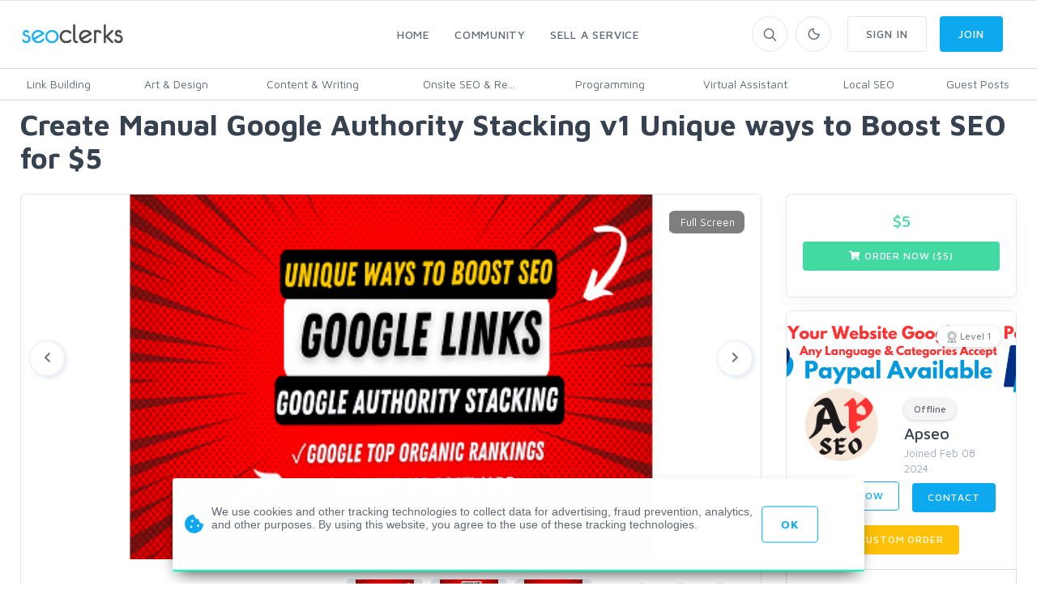

--- FILE ---
content_type: text/html; charset=UTF-8
request_url: https://www.seoclerks.com/Link-Building/2078251/Create-Manual-Google-Authority-Stacking-v1-Unique-ways-to-Boost-SEO
body_size: 20901
content:
<!DOCTYPE html>
<html lang="en">
<head>
	<meta charset="utf-8">
	<title>Create Manual Google Authority Stacking v1 Unique ways to Boost SEO for $5 - SEOClerks</title>
	<!-- SEO Meta Tags-->
	<meta name="description" content="Google entity stacking emerges as a potent backlink strategy in 2024. Securing backlinks from Google itself stands as one of the most effective methods. Originating from">
	<meta name="keywords" content="Stacking, Gstacks, google, stack, entity, ranking, backlink, seo, Linkbuilding, Backlinks">
	<meta name="robots" content="noindex" /><meta name="googlebot" content="noindex" />
				<meta property="og:image" content="https%3A%2F%2Fwww.seoclerks.com%2Fpics%2F003%2F174%2F807%2F4ff8f2b3ec8911fa28b6b99dae88615e.png" />
		
	
	<meta name="google-site-verification" content="7HOD4Y2TE9EQhBW_fu5g6-LKSOlsbatx5n6N2XxbZUc" />
		<link href="https://plus.google.com/+SeoclerksOfficial" rel="publisher" />

	
	<!-- Google gsi login -->
	<script src="https://accounts.google.com/gsi/client" async defer></script>

	<script>

		function handleCredentialResponse(response) {

			$.ajax({
				url: location.protocol + '//' + location.host + '/signup',
				type: 'POST',
				data: jQuery.param({ 'id_token': JSON.stringify(parseJwt(response.credential)) }),
				cache: false,
				success: function(response) {
					location.reload();
				}
			});
		}

		window.onload = function () {
			google.accounts.id.initialize({
				client_id: "548068955564-6kb76etreqr03m8r80hdong6qi9lndr1.apps.googleusercontent.com",
				callback: handleCredentialResponse,
				use_fedcm_for_prompt: "true"
			});
			google.accounts.id.renderButton(
				document.getElementById("buttonGoogle"),
				{ theme: "outline", size: "large", width: "310", height: "44" }  // customization attributes
			);
			google.accounts.id.renderButton(
				document.getElementById("buttonGoogleSignup"),
				{ theme: "outline", size: "large", width: "310", height: "44" }  // customization attributes
			);
			google.accounts.id.prompt(); // also display the One Tap dialog
		}
	</script>
	
	<!-- Mobile Specific Meta Tag-->
	<meta name="viewport" content="width=device-width, initial-scale=1.0, maximum-scale=1.0, user-scalable=no">

	<!-- Favicon and Apple Icons-->
	<link rel="icon" type="image/x-icon" href="https://www.seoclerks.com/images/favicon.ico">
	<!--<link rel="apple-touch-icon" href="touch-icon-iphone.png">
	<link rel="apple-touch-icon" sizes="152x152" href="touch-icon-ipad.png">
	<link rel="apple-touch-icon" sizes="180x180" href="touch-icon-iphone-retina.png">
	<link rel="apple-touch-icon" sizes="167x167" href="touch-icon-ipad-retina.png"> -->
	<!-- Vendor Styles including: Bootstrap, Font Icons, Plugins, etc.-->
	<link rel="stylesheet" media="screen" href="https://www.seoclerks.com/assets/css/vendor.min.1692086642.css">

	
		<link id="mainStyles" rel="stylesheet" media="screen" href="https://www.seoclerks.com/assets/css/styles.1769253662.css">

		<link href="https://www.seoclerks.com/assets/js/wysibb/theme/default/wbbtheme.1692086642.css" rel="stylesheet" />

		<link defer rel="stylesheet" href="https://www.seoclerks.com/assets/css/fontawesome/all.min.1626721451.css" crossorigin="anonymous">

		<link rel="stylesheet" href="https://www.seoclerks.com/assets/css/flag-icon.css">

	
	<!-- Dark Mode CSS -->
	<!-- <link id="darkStyles" rel="stylesheet" media="max-width: 1px" href="https://www.seoclerks.com/assets/css/styles-dark.1692086642.css"> -->

	<!-- <script src="https://www.seoclerks.com/assets/js/modernizr.min.1626721451.js"></script> -->

	<script type="text/javascript">
		var base_url 	= "https://www.seoclerks.com";
		var USERID 		= 0;
	</script>

	<script type="application/ld+json">
		{
		"@context": "http://www.schema.org",
		"@type": "Product",
		"productID": "2078251",
		"itemReviewed": {
			"@type": "Product",
			"image": "https%3A%2F%2Fwww.seoclerks.com%2Fpics%2F003%2F174%2F807%2F4ff8f2b3ec8911fa28b6b99dae88615e.png",
			"name": "  Create Manual Google Authority Stacking v1 Unique ways to Boost SEO for $5"
						,
			"aggregateRating": {
				"@type": "AggregateRating",
				"ratingValue": "5",
				"ratingCount": "5",
				"bestRating": "5",
				"worstRating": "0"
			}
					},
		"logo": "http://www.example.com/logo.png",
		"name": "  Create Manual Google Authority Stacking v1 Unique ways to Boost SEO for $5",
		"category": "Link Building",
		"image": "https%3A%2F%2Fwww.seoclerks.com%2Fpics%2F003%2F174%2F807%2F4ff8f2b3ec8911fa28b6b99dae88615e.png",
		"description": "Google entity stacking emerges as a potent backlink strategy in 2024. Securing backlinks from Google itself stands as one of the most effective methods. Originating from OMG, Google Entity Stacking has gained significant popularity for harnessing aut",
				"aggregateRating": {
			"@type": "AggregateRating",
			"ratingValue": "5",
			"ratingCount": "5",
			"bestRating": "5",
			"worstRating": "0"
		},
				"url": "https://www.seoclerks.com/Link-Building/2078251/Create-Manual-Google-Authority-Stacking-v1-Unique-ways-to-Boost-SEO"
	}
		</script>

	
	
	<link rel="alternate" type="application/rss+xml" title="Rss Service Feed" href="https://www.seoclerks.com/rss" />

		<link rel="canonical" href="https://www.seoclerk.com/Link-Building/2078251/Create-Manual-Google-Authority-Stacking-v1-Unique-ways-to-Boost-SEO">
	
	
	
	<style>.ICXNUhwbytCZsEV{color:#000000;}
.tjsccizMrZJcavx{color:#0000ff;}
.HDvsJcBIwEVdrJL{color:#ff0000;}
</style>
	
	
			<link href="https://www.seoclerks.com/assets/js/dropzone/min/dropzone.min.1626721451.css"></script>
	</head>
<!-- Body-->
<body class="light-theme ">
	<div class="modal fade" id="modalMessage" role="dialog">
	<div class="modal-dialog modal-lg" role="document">
		<div class="modal-content">
			<form method="POST" class="ajaxModalFormSubmit modal-shadow" id="new-conversation" action="https://www.seoclerks.com/create/inbox/message">
				<input type="hidden" name="token" value="41233cb23432a1ed6ae5a14b503d21ee" />
				<input type="hidden" name="modal" value="modalMessage" />
				<input type="hidden" name="droplet" value="" />
				<input type="hidden" name="success" value="Message Sent!" />
				<input type="hidden" name="aboutid" value="2078251" />
				<input type="hidden" name="from" value="sc_2078251" />
				<input type="hidden" name="__cr" value="qLNkh6GFeq9jfJ-s" />
				<div class="modal-header border-bottom-0">
					<h4 class="modal-title">Start a new conversation</h4>
					<button class="close" type="button" data-dismiss="modal" aria-label="Close">
						<span aria-hidden="true"><i class="fas fa-times-circle"></i></span>
					</button>
				</div>
				<div class="modal-body">
					<div class="row">
						<div class="col-sm-12">
							
<div class="row controls">
	<div class="col-sm-12 control-group">

		<div class="col-sm-5 control-group">
		</div>

		<div class="form-group autcomplete-single-group">
		

<label class="pl-1 mb-0" for="recipient">
	Recipient *
</label>

		<div class="row singleSearch" id="auto-single-search-row-auto-single-search"  style='display: none;' >
			<div class="col-12 col-sm-12 input-group">
				<div class="aa-input-container">
					<input class="form-control form-control-rounded  auto-single-search pl-2 form-control form-control-sm "
						id="auto-single-search"
						data-auto-url="https://www.seoclerks.com/fetch/createconversation/auto"
						placeholder="Recipient"
						name="recipient"
						value="3174807"
						data-hash=""
						data-title=""
					/>
					<span class="input-group-btn">
						<button class="pb-2" type="submit"><i class="icon-search mt-1"></i></button>
					</span>
				</div>
			</div>
		</div>

		
<div class="row">
	<div class="col-12 col-md-5 col-lg-6">
		<div class="card card-hover" id="recipient-pill-auto-single-search" >
			<div class="card-body pd-8x">
				<li class="media">
					<img class="d-flex rounded-circle align-self-end mr-3 pill-image" src="https://www.seoclerks.com/images/membersprofilepic/thumbs/317480741w4M1708019039.png" width="64">
					<div class="media-body">
						<h6 class="mt-0 mb-1 pill-username">Apseo</h6>
						<div
							class="secondary-label-inbox pill-user-online online-3174807"
							data-true='Online'
							data-false='Offline'
							data-class-true='success-label-inbox'
							data-class-false='secondary-label-inbox'
							>Offline						</div>
					</div>
					<button class="btn btn-link-secondary font-18 pill-close" id="auto-single-search" type="button"><i class="fas fa-times-circle"></i></button>
				</li>
			</div>
		</div>
	</div>

	<div class="col-7 hidden-sm-down">
		<div class="loaddroplet messaage-with"  id="messages-with-insert" data-ajaxurl="https://www.seoclerks.com/fetch/messages/modal/with/3174807">
			<!-- <div class="card-body">
				<h5>Messages with Apseo</h5>
				<hr />
				<div class="table-responsive">
					<div class="text-center mt-2">
						<i class='fa fa-spinner fa-spin '></i>
					</div>
				</div>
			</div> -->
		</div>
	</div>
</div>
		<div class="form-control-feedback" id="auto-single-search-text-error"></div>

			</div>
		<div class="form-group">
			<label class="pl-1 mb-0" for="subject"> Subject *</label>
			<input class="form-control form-control-rounded" name="subject" id="subject" value="" required />
			<div class="form-control-feedback" id="subject-text-error"></div>
		</div>
		
					<div class="recaprchaMessage" id="RecaptchaField2"></div>
			</div>
</div>
						</div>
					</div>
				</div>
				<div class="modal-footer border-top-0">
					<div class="form-group" style="margin-bottom: 10px!important; margin-top: 7px;">
					
<div class="btn-group dropup">
	<button class="btn btn-primary btn-sm" type="submit" data-loading-text="<i class='fa fa-spinner fa-spin '></i> Sending">Submit</button>
	<button class="btn btn-primary dropdown-toggle dropdown-toggle-split btn-sm ml-0" data-toggle="dropdown" aria-expanded="false"></button>
	<div class="dropdown-menu" x-placement="top-start">
			<label class="container-check">
				<input type="checkbox" class="enter-send" data-url='https://www.seoclerks.com/settings/entersend/qLNkh6GFeq9jfJ-s' >
				<span class="text-sm text-fade">Press enter to send</span>
				<span class="checkmark ml-2 mt-10"></span>
			</label>
	</div>
</div>					</div>
				</div>
			</form>
		</div>
	</div>
</div><div class="modal fade" id="modalCustom" role="dialog">
	<div class="modal-dialog modal-lg" role="document">
		<form
			method="POST"
			class="ajaxModalFormSubmit"
			id="new-conversation"
			action="https://www.seoclerks.com/create/inbox/custom"
			data-parsley-excluded="[type=checkbox], [disabled]"
			data-parsley-validate>
			<input type="hidden" name="modal" value="modalCustom" />
			<input type="hidden" name="droplet" value="" />
			<input type="hidden" name="success" id="customSuccessMessage" value="Custom order sent to the sellers inbox!" />
			<input type="hidden" name="masterID" value="" />
			<input type="hidden" name="from" value="" />
			<input type="hidden" name="__cr" value="qLNkh6GFeq9jfJ-s" />
			<input type="hidden" name="status" value="0" />
			<input type="hidden" name="MID" value="" />
			<input type="hidden" name="wantText" value="" />
			<input type="hidden" name="recipient" value="3174807" />
<input type="hidden" name="droplet" value="" />
<input type="hidden" name="success" value="Custom order sent to the sellers inbox!" />
<input type="hidden" name="masterID" value="" />
<input type="hidden" name="from" value="" />
<input type="hidden" name="__cr" value="qLNkh6GFeq9jfJ-s" />
<input type="hidden" name="status" value="0" />
<input type="hidden" name="MID" value="" />
<input type="hidden" name="wantText" value="" />
<div class="modal-content">
	<div class="modal-header border-0">
					<h4 class="modal-title"><i class="far fa-envelope"></i> <span id="modelCustomTitle">Custom Order</h4>
			<button class="close" type="button" data-dismiss="modal" aria-label="Close"><span aria-hidden="true"><i class="fas fa-times"></i></span></button>
			</div>
	<div class="modal-body">
										<div class="row">
					<div class="col-12 col-lg-6">
						<div class="media mb-4"><img class="d-flex rounded-circle align-self-end mr-3 card-hover" src="https://www.seoclerks.com/images/membersprofilepic/317480741w4M1708019039.png" alt="Apseo" width="64">
							<div class="media-body">
								<h6 class="mt-0 mb-1">Apseo</h6>
								<div class=""><i class='text-warning fas fa-star filled'></i><i class='text-warning fas fa-star filled'></i><i class='text-warning fas fa-star filled'></i><i class='text-warning fas fa-star filled'></i><i class='text-warning fas fa-star filled'></i></div>							</div>
						</div>
					</div>
				</div>
										<div class="form-group">
					<h6 class="text-normal text-uppercase" id="wantTextarea">What do you want?</h6>
					<textarea
						class="form-control form-control-rounded wysibb "
						rows="2"
						id="wantText"
						name="wantText"
						value=""
						placeholder="I want..."
						data-parsley-required-message="Your description is too short. It should be 40 characters or more."
						data-parsley-minlength="40"
						data-parsley-required
					>
					</textarea>
					<div class="form-control-feedback" id="custom-text-error"></div>
				</div>
			
			<div class="row controls">
				
				<div class="col-11 col-sm-4 form-group input-group">
					<h6 class="text-normal text-uppercase">How much?</h6>
					<div class="input-group">
						<input
							class="form-control d-inline"
							value=""
							placeholder="10"
							id="maxPay"
							maxlength="3"
							name="maxPay"
							size="3"
							type="integer"
							data-parsley-type="integer"
							data-parsley-required
															data-parsley-range="[1,10000]"
														data-parsley-required-message="A price is required"
							data-update-element="#price-preview"
							data-update-prefix="$"
						/>
						<div class="input-group-append">
							<span class="input-group-addon pt-0"><i class="fas fa-dollar-sign"></i></span>
						</div>
					</div>
					<div class="form-control-feedback" id="pay-text-error"></div>
				</div>
								<div class="col-11 col-sm-6 form-group input-group">
					<h6 class="text-normal text-uppercase">When do you need it?</h6>
					<select
	name="needBy"
	id="needBy"
	class="form-control form-control d-inline"
		data-parsely-required>

	<option value="1" >1 day</option>
	<option value="2" >2 days</option>
	<option value="3" >3 days</option>
	<option value="4" >4 days</option>
	<option value="5" >5 days</option>
	<option value="6" >6 days</option>
	<option value="7" >7 days</option>
	<option value="8" >8 days</option>
	<option value="9" >9 days</option>
	<option value="10" >10 days</option>
	<option value="11" >11 days</option>
	<option value="12" >12 days</option>
	<option value="13" >13 days</option>
	<option value="14" >14 days</option>
	<option value="15" >15 days</option>
	<option value="16" >16 days</option>
	<option value="17" >17 days</option>
	<option value="18" >18 days</option>
	<option value="19" >19 days</option>
	<option value="20" >20 days</option>
	<option value="21" >21 days</option>
	<option value="22" >22 days</option>
	<option value="23" >23 days</option>
	<option value="24" >24 days</option>
	<option value="25" >25 days</option>
	<option value="26" >26 days</option>
	<option value="27" >27 days</option>
	<option value="28" >28 days</option>
	<option value="29" >29 days</option>
	<option value="30" >30 days</option>
	<option value="31" >31 days</option>
	<option value="32" >32 days</option>
	<option value="33" >33 days</option>
	<option value="34" >34 days</option>
	<option value="35" >35 days</option>
	<option value="36" >36 days</option>
	<option value="37" >37 days</option>
	<option value="38" >38 days</option>
	<option value="39" >39 days</option>
	<option value="40" >40 days</option>
	<option value="41" >41 days</option>
	<option value="42" >42 days</option>
	<option value="43" >43 days</option>
	<option value="44" >44 days</option>
	<option value="45" >45 days</option>
	<option value="46" >46 days</option>
	<option value="47" >47 days</option>
	<option value="48" >48 days</option>
	<option value="49" >49 days</option>
	<option value="50" >50 days</option>
	<option value="51" >51 days</option>
	<option value="52" >52 days</option>
	<option value="53" >53 days</option>
	<option value="54" >54 days</option>
	<option value="55" >55 days</option>
	<option value="56" >56 days</option>
	<option value="57" >57 days</option>
	<option value="58" >58 days</option>
	<option value="59" >59 days</option>
	<option value="60" >60 days</option>
	<option value="61" >61 days</option>
	<option value="62" >62 days</option>
	<option value="63" >63 days</option>
	<option value="64" >64 days</option>
	<option value="65" >65 days</option>
	<option value="66" >66 days</option>
	<option value="67" >67 days</option>
	<option value="68" >68 days</option>
	<option value="69" >69 days</option>
	<option value="70" >70 days</option>
	<option value="71" >71 days</option>
	<option value="72" >72 days</option>
	<option value="73" >73 days</option>
	<option value="74" >74 days</option>
	<option value="75" >75 days</option>
	<option value="76" >76 days</option>
	<option value="77" >77 days</option>
	<option value="78" >78 days</option>
	<option value="79" >79 days</option>
	<option value="80" >80 days</option>
	<option value="81" >81 days</option>
	<option value="82" >82 days</option>
	<option value="83" >83 days</option>
	<option value="84" >84 days</option>
	<option value="85" >85 days</option>
	<option value="86" >86 days</option>
	<option value="87" >87 days</option>
	<option value="88" >88 days</option>
	<option value="89" >89 days</option>
	<option value="90" >90 days</option>
	<option value="91" >91 days</option>
	<option value="92" >92 days</option>
	<option value="93" >93 days</option>
	<option value="94" >94 days</option>
	<option value="95" >95 days</option>
	<option value="96" >96 days</option>
	<option value="97" >97 days</option>
	<option value="98" >98 days</option>
	<option value="99" >99 days</option>
	<option value="100" >100 days</option>
	<option value="101" >101 days</option>
	<option value="102" >102 days</option>
	<option value="103" >103 days</option>
	<option value="104" >104 days</option>
	<option value="105" >105 days</option>
	<option value="106" >106 days</option>
	<option value="107" >107 days</option>
	<option value="108" >108 days</option>
	<option value="109" >109 days</option>
	<option value="110" >110 days</option>
	<option value="111" >111 days</option>
	<option value="112" >112 days</option>
	<option value="113" >113 days</option>
	<option value="114" >114 days</option>
	<option value="115" >115 days</option>
	<option value="116" >116 days</option>
	<option value="117" >117 days</option>
	<option value="118" >118 days</option>
	<option value="119" >119 days</option>
	<option value="120" >120 days</option>
	<option value="121" >121 days</option>
	<option value="122" >122 days</option>
	<option value="123" >123 days</option>
	<option value="124" >124 days</option>
	<option value="125" >125 days</option>
	<option value="126" >126 days</option>
	<option value="127" >127 days</option>
	<option value="128" >128 days</option>
	<option value="129" >129 days</option>
	<option value="130" >130 days</option>
	<option value="131" >131 days</option>
	<option value="132" >132 days</option>
	<option value="133" >133 days</option>
	<option value="134" >134 days</option>
	<option value="135" >135 days</option>
	<option value="136" >136 days</option>
	<option value="137" >137 days</option>
	<option value="138" >138 days</option>
	<option value="139" >139 days</option>
	<option value="140" >140 days</option>
	<option value="141" >141 days</option>
	<option value="142" >142 days</option>
	<option value="143" >143 days</option>
	<option value="144" >144 days</option>
	<option value="145" >145 days</option>
	<option value="146" >146 days</option>
	<option value="147" >147 days</option>
	<option value="148" >148 days</option>
	<option value="149" >149 days</option>
	<option value="150" >150 days</option>
	<option value="151" >151 days</option>
	<option value="152" >152 days</option>
	<option value="153" >153 days</option>
	<option value="154" >154 days</option>
	<option value="155" >155 days</option>
	<option value="156" >156 days</option>
	<option value="157" >157 days</option>
	<option value="158" >158 days</option>
	<option value="159" >159 days</option>
	<option value="160" >160 days</option>
	<option value="161" >161 days</option>
	<option value="162" >162 days</option>
	<option value="163" >163 days</option>
	<option value="164" >164 days</option>
	<option value="165" >165 days</option>
	<option value="166" >166 days</option>
	<option value="167" >167 days</option>
	<option value="168" >168 days</option>
	<option value="169" >169 days</option>
	<option value="170" >170 days</option>
	<option value="171" >171 days</option>
	<option value="172" >172 days</option>
	<option value="173" >173 days</option>
	<option value="174" >174 days</option>
	<option value="175" >175 days</option>
	<option value="176" >176 days</option>
	<option value="177" >177 days</option>
	<option value="178" >178 days</option>
	<option value="179" >179 days</option>
	<option value="180" >180 days</option>
	<option value="181" >181 days</option>
	<option value="182" >182 days</option>
	<option value="183" >183 days</option>
	<option value="184" >184 days</option>
	<option value="185" >185 days</option>
	<option value="186" >186 days</option>
	<option value="187" >187 days</option>
	<option value="188" >188 days</option>
	<option value="189" >189 days</option>
	<option value="190" >190 days</option>
	<option value="191" >191 days</option>
	<option value="192" >192 days</option>
	<option value="193" >193 days</option>
	<option value="194" >194 days</option>
	<option value="195" >195 days</option>
	<option value="196" >196 days</option>
	<option value="197" >197 days</option>
	<option value="198" >198 days</option>
	<option value="199" >199 days</option>
	<option value="200" >200 days</option>
	<option value="201" >201 days</option>
	<option value="202" >202 days</option>
	<option value="203" >203 days</option>
	<option value="204" >204 days</option>
	<option value="205" >205 days</option>
	<option value="206" >206 days</option>
	<option value="207" >207 days</option>
	<option value="208" >208 days</option>
	<option value="209" >209 days</option>
	<option value="210" >210 days</option>
	<option value="211" >211 days</option>
	<option value="212" >212 days</option>
	<option value="213" >213 days</option>
	<option value="214" >214 days</option>
	<option value="215" >215 days</option>
	<option value="216" >216 days</option>
	<option value="217" >217 days</option>
	<option value="218" >218 days</option>
	<option value="219" >219 days</option>
	<option value="220" >220 days</option>
	<option value="221" >221 days</option>
	<option value="222" >222 days</option>
	<option value="223" >223 days</option>
	<option value="224" >224 days</option>
	<option value="225" >225 days</option>
	<option value="226" >226 days</option>
	<option value="227" >227 days</option>
	<option value="228" >228 days</option>
	<option value="229" >229 days</option>
	<option value="230" >230 days</option>
	<option value="231" >231 days</option>
	<option value="232" >232 days</option>
	<option value="233" >233 days</option>
	<option value="234" >234 days</option>
	<option value="235" >235 days</option>
	<option value="236" >236 days</option>
	<option value="237" >237 days</option>
	<option value="238" >238 days</option>
	<option value="239" >239 days</option>
	<option value="240" >240 days</option>
	<option value="241" >241 days</option>
	<option value="242" >242 days</option>
	<option value="243" >243 days</option>
	<option value="244" >244 days</option>
	<option value="245" >245 days</option>
	<option value="246" >246 days</option>
	<option value="247" >247 days</option>
	<option value="248" >248 days</option>
	<option value="249" >249 days</option>
	<option value="250" >250 days</option>
	<option value="251" >251 days</option>
	<option value="252" >252 days</option>
	<option value="253" >253 days</option>
	<option value="254" >254 days</option>
	<option value="255" >255 days</option>
	<option value="256" >256 days</option>
	<option value="257" >257 days</option>
	<option value="258" >258 days</option>
	<option value="259" >259 days</option>
	<option value="260" >260 days</option>
	<option value="261" >261 days</option>
	<option value="262" >262 days</option>
	<option value="263" >263 days</option>
	<option value="264" >264 days</option>
	<option value="265" >265 days</option>
	<option value="266" >266 days</option>
	<option value="267" >267 days</option>
	<option value="268" >268 days</option>
	<option value="269" >269 days</option>
	<option value="270" >270 days</option>
	<option value="271" >271 days</option>
	<option value="272" >272 days</option>
	<option value="273" >273 days</option>
	<option value="274" >274 days</option>
	<option value="275" >275 days</option>
	<option value="276" >276 days</option>
	<option value="277" >277 days</option>
	<option value="278" >278 days</option>
	<option value="279" >279 days</option>
	<option value="280" >280 days</option>
	<option value="281" >281 days</option>
	<option value="282" >282 days</option>
	<option value="283" >283 days</option>
	<option value="284" >284 days</option>
	<option value="285" >285 days</option>
	<option value="286" >286 days</option>
	<option value="287" >287 days</option>
	<option value="288" >288 days</option>
	<option value="289" >289 days</option>
	<option value="290" >290 days</option>
	<option value="291" >291 days</option>
	<option value="292" >292 days</option>
	<option value="293" >293 days</option>
	<option value="294" >294 days</option>
	<option value="295" >295 days</option>
	<option value="296" >296 days</option>
	<option value="297" >297 days</option>
	<option value="298" >298 days</option>
	<option value="299" >299 days</option>
	<option value="300" >300 days</option>
	<option value="301" >301 days</option>
	<option value="302" >302 days</option>
	<option value="303" >303 days</option>
	<option value="304" >304 days</option>
	<option value="305" >305 days</option>
	<option value="306" >306 days</option>
	<option value="307" >307 days</option>
	<option value="308" >308 days</option>
	<option value="309" >309 days</option>
	<option value="310" >310 days</option>
	<option value="311" >311 days</option>
	<option value="312" >312 days</option>
	<option value="313" >313 days</option>
	<option value="314" >314 days</option>
	<option value="315" >315 days</option>
	<option value="316" >316 days</option>
	<option value="317" >317 days</option>
	<option value="318" >318 days</option>
	<option value="319" >319 days</option>
	<option value="320" >320 days</option>
	<option value="321" >321 days</option>
	<option value="322" >322 days</option>
	<option value="323" >323 days</option>
	<option value="324" >324 days</option>
	<option value="325" >325 days</option>
	<option value="326" >326 days</option>
	<option value="327" >327 days</option>
	<option value="328" >328 days</option>
	<option value="329" >329 days</option>
	<option value="330" >330 days</option>
	<option value="331" >331 days</option>
	<option value="332" >332 days</option>
	<option value="333" >333 days</option>
	<option value="334" >334 days</option>
	<option value="335" >335 days</option>
	<option value="336" >336 days</option>
	<option value="337" >337 days</option>
	<option value="338" >338 days</option>
	<option value="339" >339 days</option>
	<option value="340" >340 days</option>
	<option value="341" >341 days</option>
	<option value="342" >342 days</option>
	<option value="343" >343 days</option>
	<option value="344" >344 days</option>
	<option value="345" >345 days</option>
	<option value="346" >346 days</option>
	<option value="347" >347 days</option>
	<option value="348" >348 days</option>
	<option value="349" >349 days</option>
	<option value="350" >350 days</option>
	<option value="351" >351 days</option>
	<option value="352" >352 days</option>
	<option value="353" >353 days</option>
	<option value="354" >354 days</option>
	<option value="355" >355 days</option>
	<option value="356" >356 days</option>
	<option value="357" >357 days</option>
	<option value="358" >358 days</option>
	<option value="359" >359 days</option>
	<option value="360" >360 days</option>
	<option value="361" >361 days</option>
	<option value="362" >362 days</option>
	<option value="363" >363 days</option>
	<option value="364" >364 days</option>
	<option value="365" >365 days</option>
</select>					<div class="form-control-feedback" id="need-text-error"></div>
				</div>
							</div>

							<div class="recaprchaCustom" id="RecaptchaField1"></div>
			
			<div class="row">
				<div class="col-sm-12">
					<div id="attachment_4065040"></div>
<a
	class="btn btn-outline-secondary btn-sm "
	href="#dropzone_4065040"
	data-toggle="collapse"
	data-id="4065040"
		><i class='icon-paper-clip'></i> Add Attachment</a>


							<div class="btn-group dropup float-right">
								<button class="btn btn-primary btn-sm" type="submit" data-loading-text="Sending">Submit</button>
								<button class="btn btn-primary dropdown-toggle dropdown-toggle-split btn-sm" data-toggle="dropdown" aria-expanded="false"></button>
								<div class="dropdown-menu" x-placement="top-start">
									<label class="container-check">
										<input type="checkbox" class="enter-send" data-url="https://www.seoclerks.com/settings/entersend/qLNkh6GFeq9jfJ-s">
										<span class="text-sm text-fade">Press enter to send</span>
										<span class="checkmark ml-2 mt-2"></span>
									</label>
								</div>
							</div>
							
<div class="collapse ml-3 mr-3 " id="dropzone_4065040" role="tabpanel" style="">
	<div class="dz-preview dz-file-preview dropzone row dropzone-orders" data-dz-id="4065040">
		<div class="dz-message needsclick col-12">
			Drop files here or click to upload.		</div>
	</div>
</div>
				</div>
			</div>
				</div>
</div>		</form>
	</div>
</div><div class="modal fade" id="modalShare"role="dialog">
	<div class="modal-dialog" role="document">
		<div class="modal-content">
			<div class="modal-header border-0">
				<h4 class="modal-title">Share this service</h4>
				<button class="close" type="button" data-dismiss="modal" aria-label="Close"><span aria-hidden="true"><i class="fas fa-times"></i></span></button>
			</div>
			<div class="modal-body">
				<div class="row">
					<div class="col-12">
						<p></p>
						<div class="form-group">
							<div class="row">
								<div class="col-11 col-sm-9 mr-0 pr-0 margin-top-none form-group input-group">
									<div class="input-group margin-bottom-none">
										<input class="form-control input-joined-right d-inline cancel-input readonly" value="https://www.seoclerks.com/Link-Building/2078251/Create-Manual-Google-Authority-Stacking-v1-Unique-ways-to-Boost-SEO">
										<span class="input-group-addon"><i class="icon-link"></i></span>
									</div>
								</div>
								<div class="col-11 col-sm-3 ml-sm-0 pl-sm-0 margin-top-none">
									<button class="btn btn-outline-secondary form-control d-inline input-joined-left margin-top-none copy-button">Copy</button>
								</div>
							</div>
						</div>
					</div>
				</div>
			</div>
		</div>
	</div>
</div><div class="modal fade" id="modalReport"role="dialog">
	<div class="modal-dialog" role="document">
		<div class="modal-content">
			<div class="modal-header border-0">
				<h4 class="modal-title">Report</h4>
				<button class="close" type="button" data-dismiss="modal" aria-label="Close"><span aria-hidden="true"><i class="fas fa-times"></i></span></button>
			</div>
			<div class="modal-body">
				<form class="ajaxModalFormSubmit"
						method="POST"
						name="form_report"
						id="form_report"
						action="https://www.seoclerks.com/spam/d3yiaWtrdLSfg6OGppaJd3-cZA/service"
						data-parsley-validate
				>
					<input type="hidden" name="token" value="41233cb23432a1ed6ae5a14b503d21ee" />
					<input type="hidden" name="__cr" value="qLNkh6GFeq9jfJ-s" />
					<input type="hidden" name="type" value="service" />
					<input type="hidden" name="success" value="<i class='icon-flag mr-2'></i> Report sent" />
					<input type="hidden" name="modal" value="modalReport" />
					<input type="hidden" name="action_type" value="modal" />
					<input type="hidden" name="send_status" value="1" />
					<input type="hidden" name="droplet" value="0" />

					<div class="row">
						<div class="col-12 control-group ">
							<div class="form-group">
							<p>Select a reason you're reporting this service</p>
								<div class="row" id="comment-body2078251">
									<div class="col-12">
										<select class="form-control" name="spam-select">
											<option>Disallowed Service</option>
											<option>Spam</option>
											<option>Copyright Infringement</option>
											<option>Illegal Service/Offer</option>
											<option>Scam</option>
											<option>Breach of User Privacy</option>
											<option>Sexually Explicit Content</option>
										</select>
									</div>
								</div>

																	<div class="row">
										<div class="col-12">
											<label for="large-pill-input">Or</label>
											<input class="form-control" id="custom-message" name="reason" placeholder="Custom Message">
										</div>
									</div>
																<div class="form-control-feedback mt-2 text-center text-danger" id="comment-error2078251"></div>
							<button class="btn btn-primary btn-sm" type="submit">Submit</button>
							<div class="form-control-feedback"></div>
							</div>
						</div>
					</div>
				</form>
			</div>
		</div>
	</div>
</div><div class="modal fade" id="modalCouponSend"role="dialog">
	<div class="modal-dialog" role="document">
		<div class="modal-content">
			<form class="ajaxModalFormSubmit modal-shadow"
				method="post"
				action="https://www.seoclerks.com/send/coupon"
				data-parsley-validate
			>
				<div class="modal-header border-0">
					<h4 class="modal-title">Send a coupon</h4>
					<button class="close" type="button" data-dismiss="modal" aria-label="Close"><span aria-hidden="true"><i class="fas fa-times"></i></span></button>
				</div>
				<input type="hidden" name="__cr" value="qLNkh6GFeq9jfJ-s" />
				<input type="hidden" name="PID" value="2078251" />
				<input type="hidden" name="action_type" value="modal" />
				<input type="hidden" name="send_status" value="1" />
				<input type="hidden" name="modal" value="modalCouponSend" />
				<input type="hidden" name="droplet" value="" />
				<input type="hidden" name="success" value="Coupon sent!" />
				<div class="modal-body">
					<div class="col-12">
						<div class="form-group autcomplete-single-group">
						

<label class="pl-1 mb-0" for="sendTo">
	Recipient *
</label>

		<div class="row singleSearch" id="auto-single-search-row-2" >
			<div class="col-12 col-sm-12 input-group">
				<div class="aa-input-container">
					<input class="form-control form-control-rounded auto-complete-user auto-single-search pl-2 form-control form-control-sm "
						id="2"
						data-auto-url="https://www.seoclerks.com/fetch/createconversation/auto"
						placeholder="Recipient"
						name="sendTo"
						value=""
						data-hash=""
						data-title=""
					/>
					<span class="input-group-btn">
						<button class="pb-2" type="submit"><i class="icon-search mt-1"></i></button>
					</span>
				</div>
			</div>
		</div>

		
<div class="row">
	<div class="col-12 ">
		<div class="card card-hover" id="recipient-pill-2"  style="display: none;" >
			<div class="card-body pd-8x">
				<li class="media">
					<img class="d-flex rounded-circle align-self-end mr-3 pill-image" src="https://www.seoclerks.com/images/membersprofilepic/thumbs/317480741w4M1708019039.png" width="64">
					<div class="media-body">
						<h6 class="mt-0 mb-1 pill-username">Apseo</h6>
						<div
							class="secondary-label-inbox pill-user-online online-3174807"
							data-true='Online'
							data-false='Offline'
							data-class-true='success-label-inbox'
							data-class-false='secondary-label-inbox'
							>Offline						</div>
					</div>
					<button class="btn btn-link-secondary font-18 pill-close" id="2" type="button"><i class="fas fa-times-circle"></i></button>
				</li>
			</div>
		</div>
	</div>

	<div class="hidden hidden-sm-down">
		<div class="loaddroplet messaage-with"  style="display: none;"  id="messages-with-insert" data-ajaxurl="https://www.seoclerks.com/fetch/messages/modal/with/3174807">
			<!-- <div class="card-body">
				<h5>Messages with Apseo</h5>
				<hr />
				<div class="table-responsive">
					<div class="text-center mt-2">
						<i class='fa fa-spinner fa-spin '></i>
					</div>
				</div>
			</div> -->
		</div>
	</div>
</div>
		<div class="form-control-feedback" id="2-text-error"></div>

							</div>
					</div>

					<div class="col-12">
						<div class="row">
							<div class="col-sm-12">
								<div class="loaddroplet" id="coupon-droplet" data-ajaxurl='https://www.seoclerks.com/fetch/coupon/1/1'>
								</div>
							</div>
						</div>
					</div>
				</div>
				<div class="modal-footer border-0">
					<button class="btn btn-primary btn-sm" type="submit">Send</button>
				</div>
			</form>
		</div>
	</div>
</div><!-- Sign up section -->
<div class="modal fade" id="modalSignup"role="dialog">
	<div class="modal-dialog w-400" role="document">
		<div class="modal-content">
			<div class="modal-header">
				<h5 class="modal-title">Welcome to SEOClerks</h5>
				<button class="close" type="button" data-dismiss="modal" aria-label="Close"><span aria-hidden="true"><i class="fas fa-times"></i></span></button>
			</div>
			<div class="modal-body ml-4 mr-4">
				<form
					action="https://www.seoclerks.com/signup/check"
					method="post"
					class="ajaxModalFormSignup modal-shadow"
					data-parsley-validate
				>
					<input type="hidden" name="token" value="41233cb23432a1ed6ae5a14b503d21ee" />
					<input type="hidden" name="__cr" value="qLNkh6GFeq9jfJ-s" />
					<input type="hidden" name="fsub" id="fsub" value="1" />
					<input type="hidden" name="droplet" value="" />

					<div class="form-group input-group">
						<input
							class="form-control"
							placeholder="Username"
							required
							data-parsley-length="[4, 15]"
							id="user_username"
							name="user_username"
							type="text"
							value=""
						>
						<span class="input-group-addon"><i class="icon-head"></i></span>
						<div class="form-control-feedback" id="username-text-error"></div>
					</div>
					<div class="form-group input-group">
						<input
							class="form-control"
							placeholder="Email"
							required
							id="user_email"
							name="user_email"
							type="email"
							value=""
						>
						<span class="input-group-addon"><i class="icon-mail"></i></span>
						<div class="form-control-feedback" id="email-text-error"></div>
					</div>
					<div class="form-group input-group">
						<input
							class="form-control"
							placeholder="Password"
							id="user_password"
							name="user_password"
							data-parsley-length="[6, 32]"
							data-parsley-same="#confirm_password"
							data-parsley-same-message="Your password and confirm password do not match."
							data-parsley-required-message="You must enter a password."
							data-parsley-required
							type="password"
							value=""
						>
						<span class="input-group-addon"><i class="icon-lock"></i></span>
						<div class="form-control-feedback" id="password-text-error"></div>
					</div>
					<div class="form-group input-group mb-0">
						<input
							class="form-control"
							placeholder="Confirm Password"
							id="confirm_password"
							name="confirm_password"
							data-parsley-same="#user_password"
							data-parsley-length="[6, 32]"
							data-parsley-same-message="Your password and confirm password do not match."
							data-parsley-required-message="You must enter a password."
							data-parsley-required
							type="password"
						>
						<span class="input-group-addon"><i class="icon-lock"></i></span>
						<div class="form-control-feedback" id="confirm-password-text-error"></div>
					</div>
					<input class="btn btn-primary margin-bottom-none btn-block" value="Continue" type="submit">
				</form>
				<form
					action="https://www.seoclerks.com/signup/check"
					method="post"
					class="ajaxModalFormSubmit modal-shadow signupHidden"
					data-parsley-validate
					style="display: none;"
					id="create-service-form"
					enctype="multipart/form-data"
				>
					<input type="hidden" name="modal" value="modalSignup" />
					<input type="hidden" name="droplet" value="" />
					<input type="hidden" name="success" value="Package created!" />
					<input type="hidden" name="loginModal" value="1" />
					<input type="hidden" name="action_type" value="modal" />
					<input type="hidden" name="send_status" value="1" />
					<input type="hidden" name="token" value="41233cb23432a1ed6ae5a14b503d21ee" />
					<input type="hidden" name="__cr" value="qLNkh6GFeq9jfJ-s" />
					<input type="hidden" name="jsub" id="jsub" value="1" />
					<input type="hidden" id="user_username_real" name="user_username_real" value="" />
					<input type="hidden" id="user_email_real" name="user_email_real" value="" />
					<input type="hidden" id="user_password_real" name="user_password_real" value="" />
					<div class="text-center mt-1 p-link">
						<div class="radio-group">
							<input type="radio" id="type-buyer" name="type-user" value="buyer" checked><label for="type-buyer">Buyer</label>
							<input type="radio" id="type-seller" name="type-user" value="seller"><label for="type-seller">Seller</label>
						</div>
					</div>
					<div class="form-group input-group">
						<input
							class="form-control"
							placeholder="Full Name"
							required
							data-parsley-pattern="/^[a-z]([-']?[a-z]+)*( [a-z]([-']?[a-z]+)*)+$/i"
							data-parsley-pattern-message="Invalid characters used in fullname field. (Fullname must have first and last name)"
							data-toggle="tooltip"
							data-original-title="Full Legal Name"
							id="user_fullname"
							name="user_fullname"
							type="text"
							value=""
						>
						<span class="input-group-addon"><i class="icon-head"></i></span>
						<div class="form-control-feedback" id="full-text-error"></div>
					</div>
					<div class="form-group input-group skill-include" style="display: none;">
						<input
							data-role="tags-input"
							class="tagsinput tagstext form-control"
							placeholder="Skills"
							id="user_skills"
							name="user_skills"
							size="15"
							type="text"
							value=""
							data-provide="typeahead"
							class="tm-input tm-skills"
							autocomplete="off"
							data-items="6"
						>
						<div class="form-control-feedback" id="tag-text-error"></div>
					</div>
					<div class="col-md-6 padding-left-none d-flex flex-wrap justify-content-between">
						<div id="recaptcha1"></div>
						<div class="form-control-feedback" id="captcha-register-text-error"></div>
					</div>
					<input class="btn btn-primary margin-bottom-none btn-block" value="Join" type="submit">
					<p class="text-muted text-sm mt-1 ml-2 mr-2">By joining, you agree to SEOClerks <a href='https://www.seoclerks.com/terms_of_service'>Terms of Service</a>, <a href='https://www.seoclerks.com/privacy_policy'>Privacy Policy</a>, as well as to receive emails.</p>
				</form>
				<div class="text-center mt-1 p-link">
					Already have an account? <a data-toggle="modal" data-target="#modalLogin" data-dismiss="modalSignup" class="modal-fade">Login</a>
				</div>

				<div class="text-center mt-3 mb-3">
					<span class="divider-text">OR</span>
				</div>

				<div id="buttonGoogleSignup"></div>

				<div class="fb-login-button mt-2" data-width="310" data-size="large" data-button-type="login_with" data-layout="default" data-auto-logout-link="false" data-use-continue-as="false"></div>
			</div>
		</div>
	</div>
</div>

<!-- Login section -->
<div class="modal fade" id="modalLogin"role="dialog">
	<div class="modal-dialog w-400" role="document">
		<div class="modal-content">
			<div class="modal-header">
				<h5 class="modal-title">Welcome Back!</h5>
				<button class="close" type="button" data-dismiss="modal" aria-label="Close"><span aria-hidden="true"><i class="fas fa-times"></i></span></button>
			</div>
			<div class="modal-body ml-4 mr-4">
				<form
					action="https://www.seoclerks.com/login/check"
					method="post"
					class="ajaxModalFormSubmit modal-shadow"
					id="loginCheck"
					data-parsley-validate
				>
					<input type="hidden" name="modal" value="modalLogin" />
					<input type="hidden" name="droplet" value="" />
					<input type="hidden" name="success" value="Package created!" />
					<input type="hidden" name="loginModal" value="1" />
					<input type="hidden" name="action_type" value="modal" />
					<input type="hidden" name="send_status" value="1" />
					<input type="hidden" name="token" value="41233cb23432a1ed6ae5a14b503d21ee" />
					<input type="hidden" name="__cr" value="qLNkh6GFeq9jfJ-s" />

					<div class="form-group input-group">
						<input
							class="form-control"
							placeholder="Username or Email"
							id="l_username"
							name="l_username"
							type="text"
							value=""
							required
						>
						<span class="input-group-addon"><i class="icon-mail"></i></span>
						<div class="form-control-feedback" id="username-login-text-error"></div>
					</div>
					<div class="form-group input-group mb-0">
						<input
							class="form-control"
							placeholder="Password"
							id="l_password"
							name="l_password"
							type="password"
							required
						>
						<span class="input-group-addon"><i class="icon-lock"></i></span>
						<div class="form-control-feedback" id="password-login-text-error"></div>
					</div>
					<div class="d-flex flex-wrap justify-content-between padding-bottom-1x alignright">
						<a data-toggle="modal" data-target="#modalForgot" data-dismiss="modalLogin" class="modal-fade navi-link">Forgot Password?</a>
					</div>
					<div class="col-md-6 padding-left-none padding-top-2x d-flex flex-wrap justify-content-between">
						<div class="form-group input-group">
							<div id="recaptcha2"></div>
							<div class="h-captcha" data-sitekey="a7e8524b-bf4b-42bf-bee2-37eb6188e13b"></div>
							<div class="form-control-feedback" id="captcha-login-text-error"></div>
						</div>
					</div>
					<input type="hidden" name="jlog" id="jlog" value="1" />
					<input class="btn btn-primary margin-bottom-none btn-block" value="Sign In" type="submit">
				</form>
				<div class="text-center mt-1 p-link">
					Do not have an account? <a data-toggle="modal" data-target="#modalSignup" data-dismiss="modalLogin" class="modal-fade navi-link" id="modalLoginSingup">Sign Up</a>
				</div>

				<div class="text-center mt-3 mb-3">
					<span class="divider-text">OR</span>
				</div>

				<!-- <div class="g-signin2" data-onsuccess="onSignIn"></div> -->

				<div id="buttonGoogle"></div>			</div>
		</div>
	</div>
</div>

<!-- Forgot password section -->
<div class="modal fade" id="modalForgot"role="dialog">
	<div class="modal-dialog w-400" role="document">
		<div class="modal-content">
			<div class="modal-header">
				<h5 class="modal-title">Recover Password</h5>
				<button class="close" type="button" data-dismiss="modal" aria-label="Close"><span aria-hidden="true"><i class="fas fa-times"></i></span></button>
			</div>
			<div class="modal-body ml-4 mr-4 mt-2 mb-5">
				<form
					action="https://www.seoclerks.com/forgotpassword/check"
					method="post"
					class="ajaxModalFormSubmit modal-shadow"
					data-parsley-validate
					data-parsley-errors-container=".form-control-feedback"
				>
					<input type="hidden" name="modal" value="modalForgot" />
					<input type="hidden" name="droplet" value="" />
					<input type="hidden" name="success" value="An email has been sent to your account with further instructions." />
					<input type="hidden" name="action_type" value="modal" />
					<input type="hidden" name="send_status" value="1" />
					<input type="hidden" name="token" value="41233cb23432a1ed6ae5a14b503d21ee" />
					<input type="hidden" name="__cr" value="qLNkh6GFeq9jfJ-s" />

					<div class="form-group input-group">
						<input
							class="form-control"
							placeholder="Email"
							required
							id="forgot_email"
							name="forgot_email"
							type="email"
							value=""
						>
						<span class="input-group-addon"><i class="icon-mail"></i></span>
						<div class="form-control-feedback" id="forgot_email-text-error"></div>
					</div>
					<input type="hidden" name="jlog" id="jlogForgot" value="1" />
					<input class="btn btn-primary margin-bottom-none btn-block" value="Recover Password" type="submit">
				</form>
				<div class="text-center mt-1 p-link">
					Remember your password? <a data-toggle="modal" data-target="#modalLogin" data-dismiss="modalForgot" class="modal-fade">Login</a>
				</div>
			</div>
		</div>
	</div>
</div>
	<!-- Off-Canvas Category Menu-->
	<div class="offcanvas-container" id="shop-categories">
		<div class="offcanvas-header">
			<h3 class="offcanvas-title">SEOClerks</h3>
		</div>
		<nav class="offcanvas-menu">
  <ul class="menu">
	<li class="has-children"><span><a href="https://www.seoclerks.com">Home</a><span class="sub-menu-toggle"></span></span>
	  <ul class="offcanvas-submenu">
			<li><a href="https://www.seoclerks.com/marketplace" class="" title="SEO Marketplace for backlinks, web design, website traffic, and online marketing">Marketplace</a></li>
			<li><a href="https://www.seoclerks.com/software" class="" title="Buy Software">Buy Software</a></li>			<li><a href="https://www.seoclerks.com/job" class="" title="Jobs">Jobs</a></li>
	  </ul>
	</li>
	<li class="has-children"><span><a href="https://www.seoclerks.com/faq">Community</a><span class="sub-menu-toggle"></span></span>
	  <ul class="offcanvas-submenu">
					  <li><a href="https://www.seoclerks.com/faq">Community Discussion</a></li>
					  <li><a href="https://www.seoclerks.com/freelancers">Freelancers</a></li>
					  <li><a href="https://www.seoclerks.com/howtobuy">How it Works</a></li>
	  </ul>
	</li>
		<li class="has-children"><span><a href="https://www.seoclerks.com/login?r=L25ldw==">Sell a Service</a></span></li>
	<li class="has-children"><span><a href="https://www.seoclerks.com/login">Sign In</a></span></li>
	<li class="has-children"><span><a href="https://www.seoclerks.com/signup">Join</a></span></li>
	  </ul>
</nav>
	</div>
	<!-- Off-Canvas Mobile Menu-->
	<div class="offcanvas-container" id="mobile-menu">
		<nav class="offcanvas-menu">
		<ul class="menu">
						<li class="has-children">
				<span><a href="https://www.seoclerks.com">Home</a><span class="sub-menu-toggle"></span></span>
				<ul class="offcanvas-submenu">
					<li><a href="https://www.seoclerks.com/marketplace"  title="SEO Marketplace for backlinks, web design, website traffic, and online marketing">Marketplace</a></li>
					<li><a href="https://www.seoclerks.com/job"  title="Jobs">Jobs</a></li>
					<li><a href="https://www.seoclerks.com/software"  title="Buy Software">Buy Software</a></li>
				</ul>
			</li>
						<li class="has-children">
				<span><a href="https://www.seoclerks.com/faq">Community</a><span class="sub-menu-toggle"></span></span>
				<ul class="offcanvas-submenu">
					<li><a href="https://www.seoclerks.com/faq">Community Discussion</a></li>
					<li><a href="https://www.seoclerks.com/blog">Blog</a></li>
					<li><a href="https://www.seoclerks.com/freelancers">Freelancers</a></li>
					<li><a href="https://www.seoclerks.com/howtobuy">How it Works</a></li>
				</ul>
			</li>
							<li class="has-children">
					<span><a href="https://www.seoclerks.com/login?r=L25ldw==">Sell a Service</a></span>
				</li>
				<li class="has-children">
					<span><a href="https://www.seoclerks.com/login">Sign In</a></span>
				</li>
				<li class="has-children">
					<span><a href="https://www.seoclerks.com/signup">Join</a></span>
				</li>
					</ul>
	</nav>
</div>
	<!-- Topbar-->
	<div class="topbar" style="height: 0px">
	</div>
	<!-- Navbar-->
	<!-- Remove "navbar-sticky" class to make navigation bar scrollable with the page.-->
	<header class="navbar navbar-sticky">
		<!-- Search-->
		<form class="site-search" method="post" action="https://www.seoclerks.com/marketplace">
			<input type="text" name="query" placeholder="Type to search..." id="header_search" value="">
			<div class="search-tools">
				<span class="clear-search">Clear</span>
				<span class="close-search"><i class="icon-cross"></i></span>
			</div>
		</form>
		<div class="site-branding">
			<div class="inner">
				<!-- Off-Canvas Toggle (#shop-categories)-->
				<a class="offcanvas-toggle cats-toggle hidden-sm-up" href="#shop-categories" data-toggle="offcanvas"></a>
				<!-- Off-Canvas Toggle (#mobile-menu)-->
				<a class="offcanvas-toggle menu-toggle" href="#mobile-menu" data-toggle="offcanvas"></a>
				<!-- Site Logo-->
				<a class="site-logo" href="https://www.seoclerks.com">
					<img class="header-logo" data-dark-logo="https://www.seoclerks.com/assets/img/logo/SeoClerksLogoWhite.png" data-light-logo="https://www.seoclerks.com/assets/img/logo/SeoClerksLogo3.png" src="https://www.seoclerks.com/assets/img/logo/SeoClerksLogo3.png" alt="SEO Marketplace for backlinks, web design, website traffic, and online marketing">
				</a>
			</div>
		</div>
	<!-- Main Navigation-->
	<nav class="site-menu">
	<ul class="navbar-nav">
	<li class="has-megamenu "><a href="https://www.seoclerks.com"><span>Home</span></a>
		<ul class="mega-menu">
			<li>
				<ul class="sub-menu">
					<a href="https://www.seoclerks.com/marketplace" title="Marketplace"><i class="fas fa-store comment-author-i mb-2 mt-2"></i></a>
					<h6><a href="https://www.seoclerks.com" title="Marketplace">Marketplace</a></h6>
					<p class="text-muted margin-bottom-none">The largest SEO marketplace in the world</p>
					<span class="mega-menu-title"></span>
					<div class="row">
							<div class="col-sm-6">
		<ul>
		<li><a class="nav-link" href="https://www.seoclerks.com/categories/design" title="Art & Design">Art &amp; Design</a></li>
	<li><a class="nav-link" href="https://www.seoclerks.com/categories/content-writing" title="Content & Writing">Content &amp; Writing</a></li>
	<li><a class="nav-link" href="https://www.seoclerks.com/categories/Graphics" title="Graphics & Logos">Graphics &amp; Logos</a></li>
	<li><a class="nav-link" href="https://www.seoclerks.com/categories/Link-Building" title="Link Building">Link Building</a></li>
		</ul>
	</div>
		<div class="col-sm-6">
		<ul>
		<li><a class="nav-link" href="https://www.seoclerks.com/categories/SEO-Reports" title="Onsite SEO & Research">Onsite SEO &amp; Re...</a></li>
	<li><a class="nav-link" href="https://www.seoclerks.com/categories/Programming" title="Programming">Programming</a></li>
	<li><a class="nav-link" href="https://www.seoclerks.com/categories/Virtual-Assistant" title="Virtual Assistant">Virtual Assistant</a></li>
	<li><a class="nav-link" href="https://www.seoclerks.com/categories/wordpress-programming" title="Wordpress">Wordpress</a></li>
		</ul>
	</div>
						</div>
				</ul>
			</li>
			<li>
				<ul class="sub-menu">
					<a href="https://www.seoclerks.com/software" title="Software"><i class="far fa-window-alt comment-author-i mb-2 mt-2"></i></a>
					<h6><a href="https://www.seoclerks.com/software" title="Software">Software</a></h6>
					<p class="text-muted margin-bottom-none">Find all the software to suit your computing needs</p>
					<span class="mega-menu-title"></span>
					<div class="row">
							<div class="col-sm-6">
		<ul>
		<li><a class="nav-link" href="https://www.seoclerks.com/softwarecats/Desktop" title="Desktop">Desktop</a></li>
	<li><a class="nav-link" href="https://www.seoclerks.com/softwarecats/Apps" title="Apps">Apps</a></li>
	<li><a class="nav-link" href="https://www.seoclerks.com/softwarecats/Web" title="Web">Web</a></li>
	<li><a class="nav-link" href="https://www.seoclerks.com/softwarecats/Windows" title="Windows">Windows</a></li>
		</ul>
	</div>
		<div class="col-sm-6">
		<ul>
		<li><a class="nav-link" href="https://www.seoclerks.com/softwarecats/Plugins" title="Plugins">Plugins</a></li>
	<li><a class="nav-link" href="https://www.seoclerks.com/softwarecats/Bots" title="Bots">Bots</a></li>
	<li><a class="nav-link" href="https://www.seoclerks.com/softwarecats/PHP" title="PHP">PHP</a></li>
	<li><a class="nav-link" href="https://www.seoclerks.com/softwarecats/WordPress" title="WordPress">WordPress</a></li>
		</ul>
	</div>
						</div>
				</ul>
			</li>
			<li>
				<ul class="sub-menu">
					<a href="https://www.seoclerks.com/want" title="Jobs"><i class="fas fa-edit comment-author-i mb-2 mt-2"></i></a>
					<h6><a href="https://www.seoclerks.com/want" title="Jobs">Jobs</a></h6>
					<p class="text-muted margin-bottom-none">Can't find what you're looking for? Create it</p>
					<span class="mega-menu-title"></span>
					<div class="row">
							<div class="col-sm-6">
		<ul>
		<li><a class="nav-link" href="https://www.seoclerks.com/job/category/Social-Networks" title="Social Networks">Social Networks</a></li>
		<li><a class="nav-link" href="https://www.seoclerks.com/job/category/youtube" title="Youtube">Youtube</a></li>
		<li><a class="nav-link" href="https://www.seoclerks.com/job/category/Link-Building" title="Link Building">Link Building</a></li>
		<li><a class="nav-link" href="https://www.seoclerks.com/job/category/Programming" title="Programming">Programming</a></li>
			</ul>
	</div>
		<div class="col-sm-6">
		<ul>
		<li><a class="nav-link" href="https://www.seoclerks.com/job/category/Traffic" title="Traffic">Traffic</a></li>
		<li><a class="nav-link" href="https://www.seoclerks.com/job/category/Other" title="Other">Other</a></li>
		<li><a class="nav-link" href="https://www.seoclerks.com/job/category/Article-Writing" title="Article Writing">Article Writing</a></li>
		<li><a class="nav-link" href="https://www.seoclerks.com/job/category/design" title="Design">Design</a></li>
			</ul>
	</div>
						</div>
				</ul>
			</li>
		</ul>
	</li>
	<li class=""><a href="https://www.seoclerks.com/faq"><span>Community</span></a>
		<ul class="sub-menu">
			<li class="">
				<a href="https://www.seoclerks.com/faq">Community Discussion</a>
			</li>
			<li class="">
				<a href="https://www.seoclerks.com/blog">Blog</a>
			</li>
			<li class="">
				<a href="https://www.seoclerks.com/freelancers">Freelancers</a>
			</li>
			<li class="">
				<a href="https://www.seoclerks.com/howtobuy">How it Works</a>
			</li>
			<!-- <li class=""><a href="https://www.seoclerks.com/leaderboards">Leaderboards</a></li> -->
		</ul>
	</li>
				<li class="has-megamenu">
			<a class="rating-link" data-toggle="modal" data-target="#modalLogin"><span>Sell a Service</span></a>
		</li>
		<!-- <li><span><a href="https://www.seoclerks.com/login?r=L25ldw==">Sell a Service</a></span></li> -->
			</ul>
	<div class="sub-menu-nav">
	<ul class="sub-nav">
						<li><a class="text-normal" href="https://www.seoclerks.com/categories/Link-Building" title="Link Building">Link Building</a>
			</li>
						<li><a class="text-normal" href="https://www.seoclerks.com/categories/design" title="Art & Design">Art &amp; Design</a>
			</li>
						<li><a class="text-normal" href="https://www.seoclerks.com/categories/content-writing" title="Content & Writing">Content &amp; Writing</a>
			</li>
						<li><a class="text-normal" href="https://www.seoclerks.com/categories/SEO-Reports" title="Onsite SEO & Research">Onsite SEO &amp; Re...</a>
			</li>
						<li><a class="text-normal" href="https://www.seoclerks.com/categories/Programming" title="Programming">Programming</a>
			</li>
						<li><a class="text-normal" href="https://www.seoclerks.com/categories/Virtual-Assistant" title="Virtual Assistant">Virtual Assistant</a>
			</li>
						<li><a class="text-normal" href="https://www.seoclerks.com/categories/local-seo" title="Local SEO">Local SEO</a>
			</li>
						<li><a class="text-normal" href="https://www.seoclerks.com/categories/Guest-Posts" title="Guest Posts">Guest Posts</a>
			</li>
			</ul>
</div></nav>

<!-- Toolbar-->
<div class="toolbar">
	<div class="inner">
		<div class="tools">
			<div class="search">
				<i class="icon-search"></i>
			</div>
							<form action="https://www.seoclerks.com/settings/" class="settings-form hidden" method="post" >
					<input type="hidden" name="token" value="41233cb23432a1ed6ae5a14b503d21ee" />
					<input type="hidden" name="__cr" value="qLNkh6GFeq9jfJ-s" />
				</form>
				<div class="account">
					<a href="#"></a><i class="icon-moon"></i>
					<ul class="toolbar-dropdown">
							<div class="custom-control custom-switch custom-switch-sm ml-switch">
								<input type="checkbox" class="custom-control-input instant-update" id="darkThemeSwitch" name="darkThemeSwitch" value='0'>
								<label class="custom-control-label" for="darkThemeSwitch">Dark Theme</label>
							</div>
					</ul>
				</div>

									<a data-toggle="modal" data-target="#modalLogin" class="btn btn-outline-secondary ml-3 hidden-sm-down"><span>Sign In</span></a>
					<a data-toggle="modal" data-target="#modalSignup" class="btn btn-primary"><span>Join</span></a>
				
					</div>
	</div>
</div>
	</header>
	<!-- Off-Canvas Wrapper-->
	<div class="offcanvas-wrapper">
		
	
	<div id="root">
		<div class="alert alert-danger" id="halertheader" role="alert" style="display: none;"><span id="halerttext"></span></div><!-- Page Content-->
<div itemscope itemtype="http://schema.org/Product">
	<meta itemprop="productID" content="2078251">
	
	<div class="container padding-bottom-0x padding-top-1x">
		<h1 class="text-bold padding-top-1x" itemprop="name">
			  Create Manual Google Authority Stacking v1 Unique ways to Boost SEO for $5		</h1>

					<span class="text-warning hidden-sm-up"><i class='fas fa-star'></i><i class='fas fa-star'></i><i class='fas fa-star'></i><i class='fas fa-star'></i><i class='fas fa-star'></i></span>
		
		<span class="text-primary ml-3 text-sm hidden-sm-up">
							<i class="fas fa-thumbs-up"></i> 100% (9)
					</span>
		<!-- Poduct Gallery-->
		<div class="row">
			<div class="col-12 hidden-md-up">
				<a class="btn btn-sm btn-block order-now btn-success" href="https://www.seoclerks.com/order/2078251" >
				<i class="fas fa-shopping-cart"></i> Order Now ($<span id="topordextphone" class="price-text">5</span>)</a>
			</div>
			<div class="col-lg-9">
				<div class="product-gallery">
	<div class="gallery-wrapper owl-carousel owl-loaded owl-drag" id="service-owl">
					<div class="owl-stage-outer">
				<div class="owl-stage">
					<div
						class="item"
											>
						<div class="slide-owl-wrap">
															<img src='https://www.seoclerks.com/pics/003/174/807/4ff8f2b3ec8911fa28b6b99dae88615e.png'
								alt="Create Manual Google Authority Stacking v1 Unique ways to Boost SEO" />
													</div>
					</div>
				</div>
			</div>

					<div class="owl-stage-outer">
				<div class="owl-stage">
					<div
						class="item"
											>
						<div class="slide-owl-wrap">
															<img src='https://www.seoclerks.com/pics/003/174/807/7956bfd5929f4409da4e21cce5fd18c1.png'
								alt="Create Manual Google Authority Stacking v1 Unique ways to Boost SEO" />
													</div>
					</div>
				</div>
			</div>

					<div class="owl-stage-outer">
				<div class="owl-stage">
					<div
						class="item"
											>
						<div class="slide-owl-wrap">
															<img src='https://www.seoclerks.com/pics/003/174/807/102a344546c962b8f6c9c67a3ee15314.png'
								alt="Create Manual Google Authority Stacking v1 Unique ways to Boost SEO" />
													</div>
					</div>
				</div>
			</div>

			</div>

	<div class="gallery-wrapper" data-pswp-uid="1">
					<div class="gallery-item active"><a href="https://www.seoclerks.com/pics/003/174/807/4ff8f2b3ec8911fa28b6b99dae88615e.png" data-hash="one" data-size="380x265"></a>
							</div>
					<div class="gallery-item "><a href="https://www.seoclerks.com/pics/003/174/807/7956bfd5929f4409da4e21cce5fd18c1.png" data-hash="one" data-size="380x265"></a>
							</div>
					<div class="gallery-item "><a href="https://www.seoclerks.com/pics/003/174/807/102a344546c962b8f6c9c67a3ee15314.png" data-hash="one" data-size="380x265"></a>
							</div>
			</div>

	<div class="row">
					<div class="col padding-top-1x ml-4">
					<a class="btn btn-outline-secondary btn-sm btn-wishlist-disabled btn-verify service-2078251" data-toggle="tooltip" title="" href='https://www.seoclerks.com/login?r=L0xpbmstQnVpbGRpbmcvMjA3ODI1MS9DcmVhdGUtTWFudWFsLUdvb2dsZS1BdXRob3JpdHktU3RhY2tpbmctdjEtVW5pcXVlLXdheXMtdG8tQm9vc3QtU0VP'><i class="icon-heart"></i></a>

				<button class="btn-success-disabled btn-sm" data-toggle="tooltip" data-placement="top" title="" data-original-title="5 liked this service"><i class="fas fa-thumbs-up"></i> 5</button>

				<span class="hidden-xs-down" data-tab-id="orders-payment" data-toggle="tooltip" data-placement="top" title="" data-original-title="5.0 star rating">
											<i class='text-warning fas fa-star filled'></i><i class='text-warning fas fa-star filled'></i><i class='text-warning fas fa-star filled'></i><i class='text-warning fas fa-star filled'></i><i class='text-warning fas fa-star filled'></i>									</span>
			</div>
				<div class="col">
			<ul class="product-thumbnails">
									<li class="">
						<a href="#" class="owl-thumbnail-image hidden-sm-down" data-owl-id='0' data-owl='service-owl'>
							<img
								src="https://www.seoclerks.com/pics/003/174/807/4ff8f2b3ec8911fa28b6b99dae88615e.png"
								alt="Create Manual Google Authority Stacking v1 Unique ways to Boost SEO"
								itemprop="image"
							>
						</a>
					</li>
									<li >
						<a href="#" class="owl-thumbnail-image hidden-sm-down" data-owl-id='1' data-owl='service-owl'>
							<img
								src="https://www.seoclerks.com/pics/003/174/807/7956bfd5929f4409da4e21cce5fd18c1.png"
								alt="Create Manual Google Authority Stacking v1 Unique ways to Boost SEO"
								itemprop="image"
							>
						</a>
					</li>
									<li >
						<a href="#" class="owl-thumbnail-image hidden-sm-down" data-owl-id='2' data-owl='service-owl'>
							<img
								src="https://www.seoclerks.com/pics/003/174/807/102a344546c962b8f6c9c67a3ee15314.png"
								alt="Create Manual Google Authority Stacking v1 Unique ways to Boost SEO"
								itemprop="image"
							>
						</a>
					</li>
							</ul>
		</div>

		<div class="col-auto padding-top-1x mr-4">
			<div class="social-bar">
				<a class="social-button shape-circle sb-facebook" href="http://www.facebook.com/sharer.php?u=https://www.seoclerks.com/Link-Building/2078251/Create-Manual-Google-Authority-Stacking-v1-Unique-ways-to-Boost-SEO" data-toggle="tooltip" data-placement="top" title="" data-original-title="Facebook"><i class="socicon-facebook"></i></a>

<a class="social-button shape-circle sb-twitter" href="http://twitter.com/intent/tweet?text=Create+Manual+Google+Authority+Stacking+v1+Unique+ways+to+Boost+SEO+for+%245%20https://www.seoclerks.com/Link-Building/2078251/Create-Manual-Google-Authority-Stacking-v1-Unique-ways-to-Boost-SEO" data-toggle="tooltip" data-placement="top" title="" data-original-title="Twitter"><i class="socicon-twitter"></i></a>				<span data-toggle="modal" data-target="#modalShare">
					<a class="social-button shape-circle sb-google share-link" data-toggle="tooltip" data-placement="top" title="" data-original-title="Share"><i class="fas fa-share"></i></a>
				</span>
			</div>
		</div>
	</div>
</div>			
							<div class="card bg-danger mt-3">
					<h6 class="text-white text-center mt-2">
					<strong>Attention:</strong> The owner of this service has not logged into SEOClerks for more than 30 days. It is highly recommend that you contact them before ordering this service. Last Login: 251													days ago											</h6>
				</div>
			
			
				
				
				<!-- Tabs for description, reviews, comments of the listing -->
				<ul class="nav nav-pills justify-content-center padding-top-1x mb-3" role="tablist">
					<li class="nav-item"><a class="nav-link active show" href="#description" data-toggle="tab" role="tab" aria-selected="true">Description</a></li>
					<li class="nav-item"><a class="nav-link" href="#review" data-toggle="tab" role="tab" aria-selected="false">Reviews</a></li>
					<li class="nav-item"><a class="nav-link" href="#comment" data-toggle="tab" role="tab" aria-selected="false">Comments</a></li>
				</ul>
				<div class="tab-content padding-bottom-none padding-top-none padding-right-none padding-left-none border-none border-0">
					<div class="tab-pane fade active show" id="description" role="tabpanel">
						<div class="card">
							<div class="card-body">
								<div class="post-block " itemprop="description">
									<div class="post-image ">
										<div class="flexslider flexslider-center-mobile flexslider-simple normal-device flexslider-init flexslider-control-nav flexslider-direction-nav" data-plugin-options="{&quot;animation&quot;:&quot;slide&quot;, &quot;animationLoop&quot;: true, &quot;maxVisibleItems&quot;: 1}">
											<ul class="slides">
											</ul>
										</div>
									</div>
									<h4>Create Manual Google Authority Stacking v1 Unique ways to Boost SEO</h4>
									<p><strong><span class='ICXNUhwbytCZsEV'>Google entity stacking</span> </strong>emerges as a potent backlink strategy in 2024. Securing backlinks from Google itself stands as one of the most effective methods. Originating from OMG, Google Entity Stacking has gained significant popularity for harnessing authority directly from Google for SEO backlink purposes. It presents a remarkable opportunity for both local and global websites. Experience the benefits of Google Entity Stacking: Links from various Google properties. This service guarantees permanent links from Google websites including<br />
<br />
<span class='ICXNUhwbytCZsEV'><strong>Google Authority Stacking v1 will Include:</strong></span><strong><br />
</strong><br />
<strong><span class='ICXNUhwbytCZsEV'>Tier 1 –</span></strong><br />
<span class='tjsccizMrZJcavx'><strong>12 Google Authority Stacking from the following Properties;</strong></span><br />
<ul><li>Blogger(DA 100)</li><li>Google Sites(DA 97)</li><li>Google Drive(DA 100)</li><li>Google Document(DA 99)</li><li>Google Spreadsheets(DA 99)</li><li>Google Maps(DA95)</li><li>Google Forms(DA 99)</li><li>Google Slider(DA 99)</li><li>Youtube (DA 100)</li><li>Google Drawings (DA 98)</li><li>Google Groups (DA 93)</li><li>Google Scholar (DA 92)<br />
</li></ul><br />
<strong><span class='ICXNUhwbytCZsEV'>Tier 2 –</span></strong><br />
<span class='tjsccizMrZJcavx'><strong>79 High Authority Links from DA 60- DA100 World Highest Reputable Sites</strong></span><br />
<ul><li>Tumblr.com(DA 78)</li><li>Livejournal.com(DA 59)</li><li>Medium.com(DA 95)</li><li>Evernote.com(DA 92)</li><li>quora.com(DA 93)</li><li>Much More------------</li></ul><br />
<span class='ICXNUhwbytCZsEV'><strong>Tier 3 –</strong></span><br />
<span class='tjsccizMrZJcavx'><strong>9 Dofollow wiki contextual links from DA 20- DA50</strong></span><br />
<strong><span class='tjsccizMrZJcavx'> </span></strong><br />
<strong><span class='HDvsJcBIwEVdrJL'>Why you choose me?</span></strong><br />
<span class='ICXNUhwbytCZsEV'><span class="edtFontSize85"><strong>✓Manual work<br />
✓WHITE-HAT Method<br />
✓NO BOTS <br />
✓NO Software<br />
✓All links do-follow<br />
✓All links permanent <br />
✓Google Top Organic Rankings</strong></span></span><br />
<br />
<strong><span class='ICXNUhwbytCZsEV'>FAQ:</span></strong><br />
1. Are these links do-follow?<br />
<span class='ICXNUhwbytCZsEV'><strong>Ans</strong>: </span>Yeah<br />
2. Are these backlinks Google safe? <br />
<strong><span class='ICXNUhwbytCZsEV'>Ans:</span></strong> Yeah, these links are 100% Google Panda, Penguin, and Hummingbird safe! <br />
3. Do you accept all Niche Websites?<br />
<span class='ICXNUhwbytCZsEV'><strong>Ans:</strong></span> No, I do not accept Gambling, Pharmacy, Hacking, adult, etc. <br />
4. Do you accept all Languages? <br />
<strong><span class='ICXNUhwbytCZsEV'>Ans:</span></strong> Yeah, <br />
<br />
<span class='ICXNUhwbytCZsEV'><strong>Buy Offer for Limited Time: </strong></span><br />
<br />
Buy 5 you will get free 1<br />
Buy 10 you will get free 2<br />
Buy 15 you will get free 3<br />
Buy 24 you will get free 4<br />
<br />
<strong><span class='ICXNUhwbytCZsEV'>What requirements need from you?</span></strong><br />
1.Website URL<br />
2.keyword<br />
<br />
<strong><span class='tjsccizMrZJcavx'>Note:</span></strong> Indexing will be done in a natural way <br />
Any questions message me</p>
								</div>
																	<hr class="mt-4">
									<div class="row">
										<div class="col">
											<h4 class="mt-2">What's included</h4>
										</div>
										<div class="col-auto">

										</div>
									</div>
									<a class="tag" href="https://www.seoclerks.com/categories/Link-Building?filterInclude[]=report">Progress Reports</a>																								<hr class="mt-4">
									<div class="row">
										<div class="col">
											<h4 class="mt-2">Tags</h4>
										</div>
										<div class="col-auto">

										</div>
									</div>
																			<a class="tag" href="https://www.seoclerks.com/tags/Link-Building/Stacking">Stacking</a>
																			<a class="tag" href="https://www.seoclerks.com/tags/Link-Building/Gstacks">Gstacks</a>
																			<a class="tag" href="https://www.seoclerks.com/tags/Link-Building/google">google</a>
																			<a class="tag" href="https://www.seoclerks.com/tags/Link-Building/stack">stack</a>
																			<a class="tag" href="https://www.seoclerks.com/tags/Link-Building/entity">entity</a>
																			<a class="tag" href="https://www.seoclerks.com/tags/Link-Building/ranking">ranking</a>
																			<a class="tag" href="https://www.seoclerks.com/tags/Link-Building/backlink">backlink</a>
																			<a class="tag" href="https://www.seoclerks.com/tags/Link-Building/seo">seo</a>
																			<a class="tag" href="https://www.seoclerks.com/tags/Link-Building/Linkbuilding">Linkbuilding</a>
																			<a class="tag" href="https://www.seoclerks.com/tags/Link-Building/Backlinks">Backlinks</a>
																	
															</div>
						</div>
					</div>
					<div class="tab-pane fade" role="tabpanel" id="review">
						<div class="card">
							<div class="card-body">
								<div class="row align-items-center mx-gutters-2 font-size-1">
									<div class="col-12 col-md-6">
										<div class="card border-0 bg-primary text-white p-4 mb-3">
											<div class="d-flex justify-content-center align-items-center">
												<h1 class="text-white mb-0">5.0</h1>
												<div class="ml-3">
													<div class="text-white">
														<i class='text-warning fas fa-star filled'></i><i class='text-warning fas fa-star filled'></i><i class='text-warning fas fa-star filled'></i><i class='text-warning fas fa-star filled'></i><i class='text-warning fas fa-star filled'></i>													</div>
													<span><strong>5</strong> reviews</span>
												</div>
											</div>
										</div>
									</div>
									<div class="col-12 col-md-6">
										<h4>Rating breakdown</h4>
										<ul class="list-unstyled">
											<li class="py-1">
												<div class="row align-items-center">
													<div class="col-2">
														<span class="text-bold text-success"><i class="fa fa-thumbs-up font-xl"></i></span>
													</div>
													<div class="col-8">
														<div class="progress" style="height: 4px;">
															<div class="progress-bar" role="progressbar" style="width: 100%;"></div>
														</div>
													</div>
													<div class="col-2 text-right">
														<span class="text-bold text-muted">5</span>
													</div>
												</div>
											</li>
											<li class="py-1">
												<div class="row align-items-center">
													<div class="col-2">
														<span class="text-bold text-danger"><i class="fa fa-thumbs-down font-xl"></i></span>
													</div>
													<div class="col-8">
														<div class="progress" style="height: 4px;">
															<div class="progress-bar" role="progressbar" style="width: 0%;"></div>
														</div>
													</div>
													<div class="col-2 text-right">
														<span class="text-bold text-muted">0</span>
													</div>
												</div>
											</li>
										</ul>
									</div>
								</div>
								<hr class="mt-2">
								<div class="loaddroplet" id="reviews" data-ajaxurl="https://www.seoclerks.com/fetch/service/ratings/2078251">
									<h3 class="text-center"><i class='fa fa-spinner fa-spin '></i></h3>
								</div>
							</div>
						</div>
					</div>

					<!--comments section in tab-->
					<div class="tab-pane fade" role="tabpanel" id="comment">
						<div class="card">
							<div class="card-body loaddroplet" id="comments" data-ajaxurl="https://www.seoclerks.com/fetch/service/comments/2078251">
								<h3 class="text-center"><i class='fa fa-spinner fa-spin '></i></h3>
							</div>
						</div>
					</div>
				</div>

				<form action="https://www.seoclerks.com/order/2078251" method="post" name="extform" id="extform" class="mb-1">
					<input type="hidden" name="token" value="41233cb23432a1ed6ae5a14b503d21ee">
					<input type="hidden" name="__cr" value="qLNkh6GFeq9jfJ-s" />
										<input type="hidden" name="price" id="price" value="5" />
					<input
						type="hidden"
						name="days"
						id="days"
						data-calculated-value="3"
						value="3"
					/>
					<input type="hidden" id="days-extras" data-quick-calculated-value="0"/>

					
																	<div class="card mt-4">
							<div class="card-header text-center">
								<span class="text-lg h1 text-bold">Extras</span>
							</div>
							<div class="card-body padding-top-none padding-top-none padding-right-none padding-left-none">
								<div class="table-responsive wishlist-table margin-bottom-none">
									<table class="table table-hover" id="extras-quick">
										<tbody id="table-clicky">
																						<tr>
												<td class="align-middle">
													<div class="custom-control custom-checkbox mb-0">
														<input
															class="custom-control-input extras-check extras-days"
															name="addon[1]"
															type="checkbox"
															id='addon[1]'
															data-price="5"
															data-days="1"
															data-quick-days="0"
															value="1"
														>
														<label class="custom-control-label" for="addon[1]"></label>
													</div>
												</td>
												<td>
													<span>Create manually 50 Wiki Backlinks</span>
												</td>
												<td class="align-middle">
																										<span class="quick-hide" id="quick1">1 days</span>
												</td>
												<td class="align-middle"><span>$5</span></td>
											</tr>
																						<tr>
												<td class="align-middle">
													<div class="custom-control custom-checkbox mb-0">
														<input
															class="custom-control-input extras-check extras-days"
															name="addon[2]"
															type="checkbox"
															id='addon[2]'
															data-price="5"
															data-days="1"
															data-quick-days="0"
															value="1"
														>
														<label class="custom-control-label" for="addon[2]"></label>
													</div>
												</td>
												<td>
													<span>Handmade 50 Web 2.0 Buffer backlinks With Login</span>
												</td>
												<td class="align-middle">
																										<span class="quick-hide" id="quick2">1 days</span>
												</td>
												<td class="align-middle"><span>$5</span></td>
											</tr>
																						<tr>
												<td class="align-middle">
													<div class="custom-control custom-checkbox mb-0">
														<input
															class="custom-control-input extras-check extras-days"
															name="addon[3]"
															type="checkbox"
															id='addon[3]'
															data-price="5"
															data-days="1"
															data-quick-days="0"
															value="1"
														>
														<label class="custom-control-label" for="addon[3]"></label>
													</div>
												</td>
												<td>
													<span>1000 google maps citation</span>
												</td>
												<td class="align-middle">
																										<span class="quick-hide" id="quick3">1 days</span>
												</td>
												<td class="align-middle"><span>$5</span></td>
											</tr>
																						<tr>
												<td class="align-middle">
													<div class="custom-control custom-checkbox mb-0">
														<input
															class="custom-control-input extras-check extras-days"
															name="addon[4]"
															type="checkbox"
															id='addon[4]'
															data-price="5"
															data-days="1"
															data-quick-days="0"
															value="1"
														>
														<label class="custom-control-label" for="addon[4]"></label>
													</div>
												</td>
												<td>
													<span>50 PDF/Doc Sharing Backlinks</span>
												</td>
												<td class="align-middle">
																										<span class="quick-hide" id="quick4">1 days</span>
												</td>
												<td class="align-middle"><span>$5</span></td>
											</tr>
																						<tr>
												<td class="align-middle">
													<div class="custom-control custom-checkbox mb-0">
														<input
															class="custom-control-input extras-check extras-days"
															name="addon[5]"
															type="checkbox"
															id='addon[5]'
															data-price="5"
															data-days="1"
															data-quick-days="0"
															value="1"
														>
														<label class="custom-control-label" for="addon[5]"></label>
													</div>
												</td>
												<td>
													<span>50 Classified Ad Posting Sites Backlinks</span>
												</td>
												<td class="align-middle">
																										<span class="quick-hide" id="quick5">1 days</span>
												</td>
												<td class="align-middle"><span>$5</span></td>
											</tr>
																						<tr>
												<td class="align-middle">
													<div class="custom-control custom-checkbox mb-0">
														<input
															class="custom-control-input extras-check extras-days"
															name="addon[6]"
															type="checkbox"
															id='addon[6]'
															data-price="15"
															data-days="2"
															data-quick-days="0"
															value="1"
														>
														<label class="custom-control-label" for="addon[6]"></label>
													</div>
												</td>
												<td>
													<span>Handmade 100 Web 2.0 Buffer backlinks With Login</span>
												</td>
												<td class="align-middle">
																										<span class="quick-hide" id="quick6">2 days</span>
												</td>
												<td class="align-middle"><span>$15</span></td>
											</tr>
																						<tr>
												<td class="align-middle">
													<div class="custom-control custom-checkbox mb-0">
														<input
															class="custom-control-input extras-check extras-days"
															name="addon[7]"
															type="checkbox"
															id='addon[7]'
															data-price="5"
															data-days="1"
															data-quick-days="0"
															value="1"
														>
														<label class="custom-control-label" for="addon[7]"></label>
													</div>
												</td>
												<td>
													<span>50 Profile Backlinks</span>
												</td>
												<td class="align-middle">
																										<span class="quick-hide" id="quick7">1 days</span>
												</td>
												<td class="align-middle"><span>$5</span></td>
											</tr>
																						<tr>
												<td class="align-middle">
													<div class="custom-control custom-checkbox mb-0">
														<input
															class="custom-control-input extras-check extras-days"
															name="addon[8]"
															type="checkbox"
															id='addon[8]'
															data-price="5"
															data-days="1"
															data-quick-days="0"
															value="1"
														>
														<label class="custom-control-label" for="addon[8]"></label>
													</div>
												</td>
												<td>
													<span>50 Image Sharing websites Backlinks</span>
												</td>
												<td class="align-middle">
																										<span class="quick-hide" id="quick8">1 days</span>
												</td>
												<td class="align-middle"><span>$5</span></td>
											</tr>
																						<tr>
												<td class="align-middle">
													<div class="custom-control custom-checkbox mb-0">
														<input
															class="custom-control-input extras-check extras-days"
															name="addon[9]"
															type="checkbox"
															id='addon[9]'
															data-price="5"
															data-days="1"
															data-quick-days="0"
															value="1"
														>
														<label class="custom-control-label" for="addon[9]"></label>
													</div>
												</td>
												<td>
													<span>I will Increase MOz DA 30+</span>
												</td>
												<td class="align-middle">
																										<span class="quick-hide" id="quick9">1 days</span>
												</td>
												<td class="align-middle"><span>$5</span></td>
											</tr>
																						<tr>
												<td class="align-middle">
													<div class="custom-control custom-checkbox mb-0">
														<input
															class="custom-control-input extras-check extras-days"
															name="addon[10]"
															type="checkbox"
															id='addon[10]'
															data-price="10"
															data-days="1"
															data-quick-days="0"
															value="1"
														>
														<label class="custom-control-label" for="addon[10]"></label>
													</div>
												</td>
												<td>
													<span>I will Increase MOz DA 50+ PA 30+</span>
												</td>
												<td class="align-middle">
																										<span class="quick-hide" id="quick10">1 days</span>
												</td>
												<td class="align-middle"><span>$10</span></td>
											</tr>
																						<tr>
												<td class="align-middle">
													<div class="custom-control custom-checkbox mb-0">
														<input
															class="custom-control-input extras-check extras-days"
															name="addon[11]"
															type="checkbox"
															id='addon[11]'
															data-price="10"
															data-days="1"
															data-quick-days="0"
															value="1"
														>
														<label class="custom-control-label" for="addon[11]"></label>
													</div>
												</td>
												<td>
													<span>Create manually 100 Wiki Backlinks</span>
												</td>
												<td class="align-middle">
																										<span class="quick-hide" id="quick11">1 days</span>
												</td>
												<td class="align-middle"><span>$10</span></td>
											</tr>
																						<tr>
												<td class="align-middle">
													<div class="custom-control custom-checkbox mb-0">
														<input
															class="custom-control-input extras-check extras-days"
															name="addon[12]"
															type="checkbox"
															id='addon[12]'
															data-price="10"
															data-days="1"
															data-quick-days="0"
															value="1"
														>
														<label class="custom-control-label" for="addon[12]"></label>
													</div>
												</td>
												<td>
													<span>All In One Manual High DA PA SEO Link Building Service</span>
												</td>
												<td class="align-middle">
																										<span class="quick-hide" id="quick12">1 days</span>
												</td>
												<td class="align-middle"><span>$10</span></td>
											</tr>
																					</tbody>
									</table>
								</div>
								<div class="hidden-md-down text-right">
									<a class="btn btn-sm order-now mt-2 mr-4 mb-0 btn-success" href="https://www.seoclerks.com/order/2078251" >
									<i class="fas fa-shopping-cart"></i> Order Now ($<span id="topordextphone" class="price-text">5</span>)</a>
								</div>
							</div>
						</div>
									</form>
			</div>

			<!-- Sidebar -->
			<div class="col-lg-3">
				<div class="sticky-top">
					<div class="card align-middle mb-3 mt-3 mt-lg-0">
		<div class="card-body text-center countdown-sm">

					<h4 class="product-price">
								<span class="text-success">
					$<span class="price-text">5</span>
				</span>
			</h4>
		
		
		
			<a class="btn btn-sm btn-block order-now btn-success" href="https://www.seoclerks.com/order/2078251" >
			<i class="fas fa-shopping-cart"></i> Order Now ($<span id="topordextphone" class="price-text">5</span>)</a>

			
			</div>
</div>

<div>
	<aside class="user-info-wrapper bg-white ">
			<div class="user-cover" style="background-image: url(https://www.seoclerks.com/images/membersprofilepic/profileheader/31748079FaOt1708020413.png);">
										<div class="info-label"><i class="icon-medal"></i>Level 1</div>
					</div>
		<div class="user-info">
		<div class="user-avatar">
						<img
	loading=lazy
	src="https://www.seoclerks.com/images/membersprofilepic/317480741w4M1708019039.png"
	alt="Apseo"
/>		</div>
		<div class="user-data">
						<h4>
				
<div class="secondary-label online-3174807"
	data-true='Online'
	data-false='Offline'
	data-class-true='success-label'
	data-class-false='secondary-label'
	>Offline</div>								<div class="profile-link">
					<a href="https://www.seoclerks.com/user/Apseo">Apseo</a>
									</div>
			</h4>
			<span>Joined Feb 08 2024</span>
		</div>
	</div>
			<div class="text-center">
					<a class="btn btn-outline-primary btn-sm mt-1 btn-sm btn-follow-nouser" href='https://www.seoclerks.com/login/L0xpbmstQnVpbGRpbmcvMjA3ODI1MS9DcmVhdGUtTWFudWFsLUdvb2dsZS1BdXRob3JpdHktU3RhY2tpbmctdjEtVW5pcXVlLXdheXMtdG8tQm9vc3QtU0VP'><i class="fas fa-thumbs-up"></i> Follow</a>

<a
	class="btn btn-primary btn-sm mr-0 "
			href="https://www.seoclerks.com/login/Y29udmVyc2F0aW9ucy9BcHNlbw==">
	Contact
</a>



<a
	class="btn btn-warning btn-sm "
			href="https://www.seoclerks.com/login?r=Y29udmVyc2F0aW9ucy9BcHNlbw==">
	Custom Order</a>


		</div>
	</aside></div>

<nav class="list-group-item hidden-sm-down rounded-bottom profile-items">
	<table class="table margin-bottom-none">
		<tbody>
			<tr>
				<td scope="row"><i class="fas fa-comment mr-2 text-success"></i>Response</td>
				<th class="border-white padding-35"><strong class="large28pixel">17</strong> days </th>
			</tr>
			<tr>
				<td class="border-top-0 text-bold text-muted padding-35" scope="row">
					<i class="fas fa-plug mr-2 text-success"></i>
					Last seen				</td>
				<th class="border-top-0 text-bold padding-35">
				251 days ago				</td>
			</tr>
			<tr>
				<td scope="row">
					<i class="fas fa-box mr-2 text-info"></i>Delivery				</td>
				<th class="border-top-0 text-bold padding-35">
								<span class='days-text text-bold'>3</span>
				 days				</th>
			</tr>
			<tr>
				<td scope="row">
					<i class="fas fa-star mr-2 text-warning"></i>Ratings				</td>
				<th>
					5				</th>
			</tr>
														</tbody>
	</table>
</nav>				</div>
			</div>

			<div class="col-9">
				<div class="row">
					<div class="col-auto">
						<ul class="breadcrumbs text-left text-bold">
							<li>
								<a href="https://www.seoclerks.com/marketplace"></i>Marketplace</a>
							</li>
														<li class="separator">&nbsp;</li>
							<li>
								<a href="https://www.seoclerks.com/categories/Link-Building"></i>Link Building</a>
							</li>
						</ul>
					</div>
									</div>
			</div>
		</div>

		<!-- Other listings by the seller-->
		<section class="container padding-top-2x mt-2 loaddroplet" data-ajaxurl='https://www.seoclerks.com/fetch/seller/slider/3174807/2078251'>
			<h3 class="text-center mb-30">Other services by Apseo</h3>
			<div class="owl-carousel" data-owl-carousel="{ &quot;nav&quot;: false, &quot;dots&quot;: true, &quot;margin&quot;: 30, &quot;responsive&quot;: {&quot;0&quot;:{&quot;items&quot;:1},&quot;576&quot;:{&quot;items&quot;:2},&quot;768&quot;:{&quot;items&quot;:3},&quot;991&quot;:{&quot;items&quot;:4},&quot;1200&quot;:{&quot;items&quot;:4}} }">
				<div class="grid-item">
	<div class="card">
		<div class="product-badge text-danger"></div><a class="card-img-tiles" href="#"><div class="imageloader"></div></a>
		<li class="media ml-1 mt-1 mr-1">
		<div class="media-body ml-1">
			<div class="userloader"></div>
		</div>
		</li>
			<div class="card-body text-center">
			<div class="descriptionloader1"></div>
			<div class="descriptionloader3"></div>
			<h5 class="product-price">
			<div class="descriptionloader2"></div>
			</h5>
			<div class="bluebuttonloader"></div>
			<div class="greybuttonloader"></div>
		</div>
	</div>
	</div>
	<div class="grid-item">
	<div class="card">
		<div class="product-badge text-danger"></div><a class="card-img-tiles" href="#"><div class="imageloader"></div></a>
		<li class="media ml-1 mt-1 mr-1">
		<div class="media-body ml-1">
			<div class="userloader"></div>
		</div>
		</li>
			<div class="card-body text-center">
			<div class="descriptionloader1"></div>
			<div class="descriptionloader3"></div>
			<h5 class="product-price">
			<div class="descriptionloader2"></div>
			</h5>
			<div class="bluebuttonloader"></div>
			<div class="greybuttonloader"></div>
		</div>
	</div>
	</div>
	<div class="grid-item">
	<div class="card">
		<div class="product-badge text-danger"></div><a class="card-img-tiles" href="#"><div class="imageloader"></div></a>
		<li class="media ml-1 mt-1 mr-1">
		<div class="media-body ml-1">
			<div class="userloader"></div>
		</div>
		</li>
			<div class="card-body text-center">
			<div class="descriptionloader1"></div>
			<div class="descriptionloader3"></div>
			<h5 class="product-price">
			<div class="descriptionloader2"></div>
			</h5>
			<div class="bluebuttonloader"></div>
			<div class="greybuttonloader"></div>
		</div>
	</div>
	</div>
	<div class="grid-item">
	<div class="card">
		<div class="product-badge text-danger"></div><a class="card-img-tiles" href="#"><div class="imageloader"></div></a>
		<li class="media ml-1 mt-1 mr-1">
		<div class="media-body ml-1">
			<div class="userloader"></div>
		</div>
		</li>
			<div class="card-body text-center">
			<div class="descriptionloader1"></div>
			<div class="descriptionloader3"></div>
			<h5 class="product-price">
			<div class="descriptionloader2"></div>
			</h5>
			<div class="bluebuttonloader"></div>
			<div class="greybuttonloader"></div>
		</div>
	</div>
	</div>
	<div class="grid-item">
	<div class="card">
		<div class="product-badge text-danger"></div>
		<a class="card-img-tiles">
			<div class="imageloader"></div>
		</a>
		<li class="media ml-1 mt-1 mr-1">
			<div class="media-body ml-1">
				<div class="userloader"></div>
			</div>
		</li>
		<div class="card-body text-center">
			<div class="descriptionloader1"></div>
			<div class="descriptionloader3"></div>
			<h5 class="product-price">
				<div class="descriptionloader2"></div>
			</h5>
			<div class="bluebuttonloader"></div>
			<div class="greybuttonloader"></div>
		</div>
	</div>
</div>			</div>
		</section>

		<!-- Top products and sellers -->
		<section class="container padding-bottom-1x">
	<div class="row">
		<div class="col-md-4 col-sm-6">
			<div class="widget widget-featured-products loaddroplet" data-ajaxurl="https://www.seoclerks.com/fetch/top/sellers">
				<h3 class="widget-title">Top Sellers</h3>
				<!-- Entry-->
<div class="entry">
	<div class="entry-thumb">
		<div class="imageuserloader"></div>
	</div>
	<div class="entry-content">
		<div class="descriptionloader1"></div>
		<div class="descriptionloader2"></div>
	</div>
</div>
<!-- Entry-->
<div class="entry">
	<div class="entry-thumb">
		<div class="imageuserloader"></div>
	</div>
	<div class="entry-content">
		<div class="descriptionloader1"></div>
		<div class="descriptionloader2"></div>
	</div>
</div>
<!-- Entry-->
<div class="entry">
	<div class="entry-thumb">
		<div class="imageuserloader"></div>
	</div>
	<div class="entry-content">
		<div class="descriptionloader1"></div>
		<div class="descriptionloader2"></div>
	</div>
</div>
<!-- Entry-->
<div class="entry">
	<div class="entry-thumb">
		<div class="imageuserloader"></div>
	</div>
	<div class="entry-content">
		<div class="descriptionloader1"></div>
		<div class="descriptionloader2"></div>
	</div>
</div>			</div>
		</div>
		<div class="col-md-4 col-sm-6">
			<div class="widget widget-featured-products loaddroplet" data-ajaxurl="https://www.seoclerks.com/fetch/new/listings">
				<h3 class="widget-title">New Services</h3>
				<!-- Entry-->
<div class="entry">
	<div class="entry-thumb">
		<div class="imageuserloader"></div>
	</div>
	<div class="entry-content">
		<div class="descriptionloader1"></div>
		<div class="descriptionloader2"></div>
	</div>
</div>
<!-- Entry-->
<div class="entry">
	<div class="entry-thumb">
		<div class="imageuserloader"></div>
	</div>
	<div class="entry-content">
		<div class="descriptionloader1"></div>
		<div class="descriptionloader2"></div>
	</div>
</div>
<!-- Entry-->
<div class="entry">
	<div class="entry-thumb">
		<div class="imageuserloader"></div>
	</div>
	<div class="entry-content">
		<div class="descriptionloader1"></div>
		<div class="descriptionloader2"></div>
	</div>
</div>
<!-- Entry-->
<div class="entry">
	<div class="entry-thumb">
		<div class="imageuserloader"></div>
	</div>
	<div class="entry-content">
		<div class="descriptionloader1"></div>
		<div class="descriptionloader2"></div>
	</div>
</div>			</div>
		</div>
		<div class="col-md-4 col-sm-6">
			<div class="widget widget-featured-products loaddroplet" data-ajaxurl="https://www.seoclerks.com/fetch/top/listings">
				<h3 class="widget-title">Top Services</h3>

				<!-- Entry-->
<div class="entry">
	<div class="entry-thumb">
		<div class="imageuserloader"></div>
	</div>
	<div class="entry-content">
		<div class="descriptionloader1"></div>
		<div class="descriptionloader2"></div>
	</div>
</div>
<!-- Entry-->
<div class="entry">
	<div class="entry-thumb">
		<div class="imageuserloader"></div>
	</div>
	<div class="entry-content">
		<div class="descriptionloader1"></div>
		<div class="descriptionloader2"></div>
	</div>
</div>
<!-- Entry-->
<div class="entry">
	<div class="entry-thumb">
		<div class="imageuserloader"></div>
	</div>
	<div class="entry-content">
		<div class="descriptionloader1"></div>
		<div class="descriptionloader2"></div>
	</div>
</div>
<!-- Entry-->
<div class="entry">
	<div class="entry-thumb">
		<div class="imageuserloader"></div>
	</div>
	<div class="entry-content">
		<div class="descriptionloader1"></div>
		<div class="descriptionloader2"></div>
	</div>
</div>			</div>
		</div>
	</div>
</section>
		<div class="col-md-12 col-sm-6 text-center mb-4">
			<div class='smalllighter inlinechange' itemprop='aggregateRating' itemscope itemtype='https://schema.org/AggregateRating'>
					<meta itemprop='bestRating' content='5' />
					<meta itemprop='worstRating' content='0' />
					<span itemprop='itemReviewed'>  Create Manual Google Authority Stacking v1 Unique ways to Boost SEO for $5</span>
					<span>is ranked
					<span itemprop='ratingValue'>5</span> out of <span itemprop='bestRating'>5</span></span>.
					Based on <span itemprop='ratingCount'>5</span> user reviews.
				</div> <div class="smalllighter inlinechange" itemprop="offers" itemscope itemtype="http://schema.org/Offer"><span itemprop="priceCurrency" content="USD">$</span><span itemprop="price" content="5">5</span>  - <link itemprop="availability" href="http://schema.org/InStock" />In stock</div>		</div>
	</div>
</div></div> <!--- end root -->
<!-- Site Footer-->
<footer class="site-footer">
  <div class="container">
	<div class="row">
		  <div class="col-lg-3 col-md-6">
		<!-- Contact Info-->
		<section class="widget widget-light-skin">
		  <h3 class="widget-title">Get in touch</h3>
		  <p class="text-white">Support: <a class="navi-link-light" href="https://ionicware.zendesk.com/hc/en-us/requests/new">Help Desk</a></p>
		  <p><a class="navi-link-light" href="/cdn-cgi/l/email-protection#86f5f3f6f6e9f4f2c6f5e3e9e5eae3f4edf5a8e5e9eb"><span class="__cf_email__" data-cfemail="99eaece9e9f6ebedd9eafcf6faf5fcebf2eab7faf6f4">[email&#160;protected]</span></a></p>
		  				<a class="social-button shape-circle sb-facebook sb-light-skin" href="https://www.facebook.com/SeoClerks" target="_blank"><i class="socicon-facebook"></i></a>
		  						<a class="social-button shape-circle sb-twitter sb-light-skin" href="https://twitter.com/seoclerks" target="_blank"><i class="socicon-twitter"></i></a>
				<a class="social-button shape-circle sb-instagram sb-light-skin" href="https://www.instagram.com/seoclerksofficial" target="_blank"><i class="socicon-instagram"></i></a>
		</section>
	  </div>
	  <div class="col-lg-3 col-md-6">
		<!-- Mobile App Buttons-->
		<section class="widget widget-links widget-light-skin">
		  <h3 class="widget-title">About</h3>
			<ul class="unstyled">
				<li class="social">
					<a href="https://www.seoclerks.com/terms_of_service"> Terms of Service</a>
				</li>
				<li class="social">
					<a href="https://www.seoclerks.com/privacy_policy"> Privacy Policy</a>
				</li>
				<li class="social">
					<a href="https://www.seoclerks.com/infringement"> Infringement</a>
				</li>
				<li class="social">
					<a href="https://www.seoclerks.com/listing_guidelines"> Listing Guidelines</a>
				</li>
								<li class="social">
					<a href="https://www.seoclerks.com/about/fees"> Service Fees</a>
				</li>
							</ul>
		</section>
	  </div>
	  <div class="col-lg-3 col-md-6">
		<!-- About Us-->
		<section class="widget widget-links widget-light-skin">
		  <h3 class="widget-title">Community</h3>
			<ul class="unstyled">
				<li>
					<a href="https://www.seoclerks.com/affiliate"> Affiliate Program</a>
				</li>
				<li class="social">
					<a href="https://www.seoclerks.com/userlevels"> User Levels</a>
				</li>
									<li class="social">
						<a href="https://www.seoclerks.com/promotional"><i class="icon-bullhorn"></i> Promotional Resources</a>
					</li>
								<li class="social">
					<a href="https://www.seoclerks.com/rss"><i class="icon-rss"></i> RSS feed</a>
				</li>
				<li class="social">
					<a href="https://www.seoclerks.com/api/page/serviceads"><i class="icon-code"></i> API</a>
				</li>
				<li class="social">
					<a href="https://www.seoclerks.com/blog"><i class="icon-code"></i> Blog</a>
				</li>
			</ul>
		</section>
	  </div>
	  		<div class="col-lg-3 col-md-6">
			<!-- Account / Shipping Info-->
			<section class="widget widget-links widget-light-skin">
			<h3 class="widget-title">Clerks Network</h3>
				<ul class="unstyled">
					<li class="social">
						<a href="http://www.ionicware.com" target="_blank">Ionicware</a>
						<ul class="unstyled">
							<li class="social">
								<i class="icon-angle-right"></i> <a href="https://www.seoclerk.com" target="_blank" title="SEO Freelancers">SEOClerks</a>
							</li>
							<li class="social">
								<i class="icon-angle-right"></i> <a href="https://codeclerks.com" target="_blank" title="Coding Professionals">CodeClerks</a>
							</li>
							<li class="social">
								<i class="icon-angle-right"></i> <a href="https://listingdock.com" target="_blank" title="Listings &amp; Services">ListingDock</a>
							</li>
							<li class="social">
								<i class="icon-angle-right"></i> <a href="https://pixelclerks.com" target="_blank" title="Graphic Freelancers">PixelClerks</a>
							</li>
							<li class="social">
								<i class="icon-angle-right"></i> <a href="https://wordclerks.com" target="_blank" title="Content &amp; Writing Services">WordClerks</a>
							</li>
						</ul>
					</li>
				</ul>
			</section>
		</div>
	  	</div>
	<hr class="hr-light mt-2 margin-bottom-2x">
	<div class="row">
	  <div class="col-md-7 padding-bottom-1x">
		<!-- Payment Methods-->
		<div class="margin-bottom-1x" style="max-width: 615px; max-height: 64px;"><img
			class="lazy"
			loading=lazy
			src="[data-uri]"
			data-original="https://www.seoclerks.com/assets/img/payment_methods.png"
			alt="Payment Methods"
			>
		</div>
	  </div>
	  <div class="col-md-5 padding-bottom-1x">
		<div class="margin-top-1x hidden-md-up"></div>
				<label class="form-text text-lg text-white" for="large-pill-input">Join Us</label>
		<form class="subscribe-form" action="https://www.seoclerks.com/signup" method="post" novalidate>
		  <div class="clearfix">
			<div class="input-group input-light">
			  <input class="form-control" type="email" name="user_email" placeholder="Your Email"><span class="input-group-addon"></span>
			</div>
			<!-- real people should not fill this in and expect good things - do not remove this or risk form bot signups-->
			<div style="position: absolute; left: -5000px;" aria-hidden="true">
			  <input type="text" name="b_c7103e2c981361a6639545bd5_1194bb7544" tabindex="-1">
			</div>
			<button class="btn btn-primary" type="submit"><i class="icon-check"></i></button>
		  </div>
		</form>
			  </div>
	</div>
	<!-- Copyright-->
	<p class="footer-copyright">© Copyright 2026 by Ionicware. All Rights Reserved. app03-r</a></p>
  </div>

</footer>
</div>

	<!-- Photoswipe container-->
	<div class="pswp" tabindex="-1" role="dialog" aria-hidden="true">
		<div class="pswp__bg"></div>
			<div class="pswp__scroll-wrap">
			<div class="pswp__container">
				<div class="pswp__item"></div>
				<div class="pswp__item"></div>
				<div class="pswp__item"></div>
			</div>
			<div class="pswp__ui pswp__ui--hidden">
				<div class="pswp__top-bar">
					<div class="pswp__counter"></div>
					<button class="pswp__button pswp__button--close" title="Close (Esc)"></button>
					<button class="pswp__button pswp__button--share" title="Share"></button>
					<button class="pswp__button pswp__button--fs" title="Toggle fullscreen"></button>
					<button class="pswp__button pswp__button--zoom" title="Zoom in/out"></button>

					
					<div class="pswp__preloader">
						<div class="pswp__preloader__icn">
							<div class="pswp__preloader__cut">
								<div class="pswp__preloader__donut"></div>
							</div>
						</div>
					</div>
				</div>
				<div class="pswp__share-modal pswp__share-modal--hidden pswp__single-tap">
					<div class="pswp__share-tooltip"></div>
				</div>
				<button class="pswp__button pswp__button--arrow--left" title="Previous (arrow left)"></button>
				<button class="pswp__button pswp__button--arrow--right" title="Next (arrow right)"></button>
				<div class="pswp__caption">
				<div class="pswp__caption__center"></div>
				</div>
			</div>
		</div>
	</div>
	<script data-cfasync="false" src="/cdn-cgi/scripts/5c5dd728/cloudflare-static/email-decode.min.js"></script><script type="text/javascript" src="https://www.seoclerks.com/assets/js/photoswipe.min.1626721451.js"></script>
	<script type="text/javascript" src="https://www.seoclerks.com/assets/js/photoswipe-ui-default.min.1626721451.js"></script>

<div class="compare-service-card product-list margin-bottom-none card-hover">
	<a class="product-thumb h-90 w-110 border-0" href="">
		<img class="image-fit" src="" alt="" loading=lazy>
	</a>

	<div class="product-info">
		<p class="product-title font-16x text-bold word-break-word card-title productlink min-height-44 word-break-word"><a href="" id="compare-id" data-compare=""></a></p>
		<a href="#" class="btn btn-link-success mb-0 mt-0 order-compare" data-oid="" data-price="" data-image="" data-title="" href=""><i class="fas fa-cart-arrow-down"></i></a>
		<a href="#" class="btn btn-link-danger mb-0 mt-0 remove-compare"><i class="fas fa-times"></i></a>
	</div>
</div>

<!-- Back To Top Button--><a class="scroll-to-top-btn" href="#"><i class="icon-arrow-up"></i></a>
<!-- Backdrop-->
<div class="site-backdrop"></div>


<!--[if gt IE 8]><!-->
<script src="https://www.seoclerks.com/assets/js/modernizr.min.1626721451.js"></script>
<!--<![endif]-->

<!-- JavaScript (jQuery) libraries, plugins and custom scripts-->
<script src="https://www.seoclerks.com/assets/js/vendor.min.1626721451.js"></script>
<script src="https://www.seoclerks.com/assets/js/dist/bundle.min.1769262243.js"></script>
<!-- Global site tag (gtag.js) - Google Analytics -->
									<script async src='https://www.googletagmanager.com/gtag/js?id=UA-34226549-1'></script>
									<script>
										window.dataLayer = window.dataLayer || [];
										function gtag(){dataLayer.push(arguments);}
										gtag('js', new Date());

										gtag('config', 'UA-34226549-1');
									</script>
									<script async src='https://www.googletagmanager.com/gtag/js?id=AW-11057553502'></script>
									<script>
									window.dataLayer = window.dataLayer || [];
									function gtag(){dataLayer.push(arguments);}
									gtag('js', new Date());

									gtag('config', 'AW-11057553502');
									</script>
									<!-- Twitter conversion tracking base code -->
								<script>
								!function(e,t,n,s,u,a){e.twq||(s=e.twq=function(){s.exe?s.exe.apply(s,arguments):s.queue.push(arguments);
								},s.version='1.1',s.queue=[],u=t.createElement(n),u.async=!0,u.src='https://static.ads-twitter.com/uwt.js',
								a=t.getElementsByTagName(n)[0],a.parentNode.insertBefore(u,a))}(window,document,'script');
								twq('config','nvqz3');
								twq('track','PageView');
								</script>
								<!-- End Twitter conversion tracking base code -->

    <script type="text/javascript" src="https://www.seoclerks.com/assets/js/wysibb/jquery.wysibb.1692952022.js"></script>

    <script type="text/javascript" src="https://www.seoclerks.com/assets/js/tagsinput.1626721451.js"></script>



		<script type="text/javascript" src="https://www.seoclerks.com/assets/js/dropzone/min/dropzone.min.1626721451.js"></script>
		<script>Dropzone.autoDiscover = false;</script>



	
	
	
	
	
	<script src="https://challenges.cloudflare.com/turnstile/v0/api.js?compat=recaptcha" async defer></script>
 
<script>
	var _user_name = 'o-qVhtiFgeZmtdrmZoCftXneZbOe7ZfB3bU';
	var _logged_user_id = '0';
</script>

<!-- Facebook Pixel Code --><script>!function(f,b,e,v,n,t,s){if(f.fbq)return;n=f.fbq=function(){n.callMethod?n.callMethod.apply(n,arguments):n.queue.push(arguments)};if(!f._fbq)f._fbq=n;n.push=n;n.loaded=!0;n.version='2.0';n.queue=[];t=b.createElement(e);t.async=!0;t.src=v;s=b.getElementsByTagName(e)[0];s.parentNode.insertBefore(t,s)}(window,document,'script','https://connect.facebook.net/en_US/fbevents.js'); fbq('init', '259305356662897'); fbq('track', 'PageView'); fbq('track', 'ViewContent');</script><noscript> <img height="1" width="1" src="https://www.facebook.com/tr?id=259305356662897&ev=PageView&noscript=1"/></noscript><!-- End Facebook Pixel Code -->


<script>
  (function() {
    var mmapiws = window.__mmapiws = window.__mmapiws || {};
    mmapiws.accountId = "68269";
    var loadDeviceJs = function() {
      var element = document.createElement('script');
      element.async = true;
      element.src = 'https://device.maxmind.com/js/device.js';
      document.body.appendChild(element);
    };
    if (window.addEventListener) {
      window.addEventListener('load', loadDeviceJs, false);
    } else if (window.attachEvent) {
      window.attachEvent('onload', loadDeviceJs);
    }
  })();
</script>

			<script type="text/javascript">
			var _ss = _ss || [];
			_ss.push(['_setDomain', 'https://koi-3QNPLXGBBC.marketingautomation.services/net']);
			_ss.push(['_setAccount', 'KOI-4FC681XBQA']);
			_ss.push(['_trackPageView']);
			window._pa = window._pa || {};
			_pa.orderId = "";
						(function() {
				var ss = document.createElement('script');
				ss.type = 'text/javascript'; ss.async = true;
				ss.src = ('https:' == document.location.protocol ? 'https://' : 'http://') + 'koi-3QNPLXGBBC.marketingautomation.services/client/ss.js?ver=2.4.0';
				var scr = document.getElementsByTagName('script')[0];
				scr.parentNode.insertBefore(ss, scr);
			})();
		</script>
	
	<script type="text/javascript"> var __lang = {"3525":"Copied","3472":"Custom order sent to the sellers inbox!","3488":"What do you want?","2766":"Custom Order","3777":"Custom Offer","3792":"What do you offer?","3793":"Custom offer sent to the users inbox!","3846":"added to your favorites.","3847":"Service was added to your favorites","3848":"Favorite Added","3849":"Favorite Removed","3850":"Service was removed from your favorites","3970":"Following Service","3971":"Service is now followed","3972":"Unfollowing Service","3973":"Service is now unfollowed"}</script><script>
			gtag("event", "view_item", {
				value: "5",
				currency: "USD",
				items: [
				{
					item_id: "2078251",
					item_name: "Create Manual Google Authority Stacking v1 Unique ways to Boost SEO",
					price: "5",
					quantity: "1"
				}]
			});
			</script>
			<script type='text/javascript'>jQuery(document).ready(function($) {
				iziToast.show({theme: 'light',timeout: '',buttons: [
										['<button><b>Ok</b></button>', function (instance, toast) {
											instance.hide({ transitionOut: 'fadeOut' }, toast, 'button');
										}, false]
									  ],color: 'white',close: '',icon: 'fas fa-cookie-bite',animateInside: 'center',position: 'bottomCenter',progressBarColor: 'rgb(0, 255, 184)',title: '',message: 'We use cookies and other tracking technologies to collect data for advertising, fraud prevention, analytics, <br />and other purposes. By using this website, you agree to the use of these tracking technologies.',});});</script><script type="text/template" id="__view-singletemp">
	<div class="toolbar-dropdown border-0" style="padding-bottom: 0!important; padding-top: 0!important">
		<div>
			<div class="tab-pane fade active show" id="auto-single-1" role="tabpanel">
				<div class="aa-dataset-1"></div>
			</div>
		</div>
	</div>
</script>



	<script type="text/javascript">
		var ModalCaptchaCallback = function() {
				if ($('#recaptcha1').length) {
					widgetId1 = grecaptcha.render('#recaptcha1', {'sitekey' : '0x4AAAAAABqi0ufPjbN8wQt1', 'theme' : 'auto'});
				}
				if ($('#recaptcha2').length) {
					widgetId2 = grecaptcha.render('#recaptcha2', {'sitekey' : '0x4AAAAAABqi0ufPjbN8wQt1', 'theme' : 'auto'});
				}
			};
		</script>
		<script src="https://challenges.cloudflare.com/turnstile/v0/api.js?compat=recaptcha&onload=ModalCaptchaCallback&render=explicit" async defer></script>
		</script>


<script defer src="https://static.cloudflareinsights.com/beacon.min.js/vcd15cbe7772f49c399c6a5babf22c1241717689176015" integrity="sha512-ZpsOmlRQV6y907TI0dKBHq9Md29nnaEIPlkf84rnaERnq6zvWvPUqr2ft8M1aS28oN72PdrCzSjY4U6VaAw1EQ==" data-cf-beacon='{"version":"2024.11.0","token":"6d2e7aa1e3ee4c33b454b3e292ee2b5f","server_timing":{"name":{"cfCacheStatus":true,"cfEdge":true,"cfExtPri":true,"cfL4":true,"cfOrigin":true,"cfSpeedBrain":true},"location_startswith":null}}' crossorigin="anonymous"></script>
</body>
</html>


--- FILE ---
content_type: text/html; charset=UTF-8
request_url: https://www.seoclerks.com/fetch/service/ratings/2078251
body_size: 940
content:
<div class="row mb-2">
	<div class="col text-right">
		<button class="btn btn-secondary dropdown-toggle btn-sm" type="button" data-toggle="dropdown" id="review_sortby" data-loading-text="<i class='fa fa-spinner fa-spin '></i> Loading">Most Recent</button>
		<div class="dropdown-menu" x-placement="bottom-start">
			<a class="dropdown-item ajaxBtnReload searchcriteria sortbydrop active" href="https://www.seoclerks.com/fetch/service/ratings/2078251" data-droplet='reviews'>Most Recent</a>

			<a class="dropdown-item ajaxBtnReload searchcriteria sortbydrop " href="https://www.seoclerks.com/fetch/service/ratings/2078251?type=helpful" data-droplet='reviews'>Most Helpful</a>

			<a class="dropdown-item ajaxBtnReload searchcriteria sortbydrop " href="https://www.seoclerks.com/fetch/service/ratings/2078251?type=positive" data-droplet='reviews'>Positive</a>

			<a class="dropdown-item ajaxBtnReload searchcriteria sortbydrop " href="https://www.seoclerks.com/fetch/service/ratings/2078251?type=negative" data-droplet='reviews'>Negative</a>
		</div>
	</div>
</div>

	<div id="reviews">
					<div class="card mb-3">
				<div class="card-body">
					<div class="row">
						<div class="col-auto">
							<div class="media mb-3">
								<img
									class="rounded-circle mr-3 w-50 h-50 lazy"
									loading=lazy
									src="[data-uri]"
									data-original="https://www.seoclerks.com/images/membersprofilepic/noprofilepicture.png"
									alt="SEOMiami"
									width="64"
								/>
								<div class="media-body">
									<h6 class="mt-0 mb-0"><a class="drop-link" href="https://www.seoclerks.com/user/SEOMiami">SEOMiami</a></h6>
									<span class="d-block text-sm text-muted"><i class="far fa-clock"></i> 2 years  ago</span>
								</div>
							</div>
						</div>
						<div class="col">
													<div class="text-success mt-0"><i class="fa fa-thumbs-up" style="font-size: xx-large;"></i></div>
												</div>
						<div class="col-auto">
													</div>
					</div>

					<span class="comment" id='comment-span-text6021304'><span class="comment-text6021304 comment-text-format" itemprop="comment">Thank you...</span></span>
					<span class="comment" id="comment-text-org6021304" hidden>Thank you...</span>

										
											<hr class="mt-2 mb-3">
						<div class="comment mb-0" style="margin-left: 40px">
							<div class="comment-author-ava">
								<img class="w-50 h-50" src="
									https://www.seoclerks.com/images/membersprofilepic/o/317480741w4M1708019039.png"
									alt="Apseo"
								/>
							</div>
							<div class="comment-body">
								<div class="alignright">
																			<div class="text-success mb-2 ml-2 mt-4 mr-2"><i class="fa fa-thumbs-up" style="font-size: xx-large;"></i></div>
																		</div>
								<div class="comment-header d-flex flex-wrap justify-content-between">
									<h4 class="comment-title list-link">
										<a class="text-bold" href="https://www.seoclerks.com/user/Apseo">Apseo</a>
									</h4>
								</div>
								<span id='review-reply-edit-text6021304'><span class="comment-text-format">very good buyer</span></span>
								<div class="comment-footer">
									<div class="column">
										<span class="comment-meta">2 years  ago</span>
									</div>
																	</div>
							</div>
													</div>
									</div>
			</div>
					<div class="card mb-3">
				<div class="card-body">
					<div class="row">
						<div class="col-auto">
							<div class="media mb-3">
								<img
									class="rounded-circle mr-3 w-50 h-50 lazy"
									loading=lazy
									src="[data-uri]"
									data-original="https://www.seoclerks.com/images/membersprofilepic/noprofilepicture.png"
									alt="SEOMiami"
									width="64"
								/>
								<div class="media-body">
									<h6 class="mt-0 mb-0"><a class="drop-link" href="https://www.seoclerks.com/user/SEOMiami">SEOMiami</a></h6>
									<span class="d-block text-sm text-muted"><i class="far fa-clock"></i> 2 years  ago</span>
								</div>
							</div>
						</div>
						<div class="col">
													<div class="text-success mt-0"><i class="fa fa-thumbs-up" style="font-size: xx-large;"></i></div>
												</div>
						<div class="col-auto">
													</div>
					</div>

					<span class="comment" id='comment-span-text5989039'><span class="comment-text5989039 comment-text-format" itemprop="comment">Thank you!</span></span>
					<span class="comment" id="comment-text-org5989039" hidden>Thank you!</span>

										
											<hr class="mt-2 mb-3">
						<div class="comment mb-0" style="margin-left: 40px">
							<div class="comment-author-ava">
								<img class="w-50 h-50" src="
									https://www.seoclerks.com/images/membersprofilepic/o/317480741w4M1708019039.png"
									alt="Apseo"
								/>
							</div>
							<div class="comment-body">
								<div class="alignright">
																			<div class="text-success mb-2 ml-2 mt-4 mr-2"><i class="fa fa-thumbs-up" style="font-size: xx-large;"></i></div>
																		</div>
								<div class="comment-header d-flex flex-wrap justify-content-between">
									<h4 class="comment-title list-link">
										<a class="text-bold" href="https://www.seoclerks.com/user/Apseo">Apseo</a>
									</h4>
								</div>
								<span id='review-reply-edit-text5989039'><span class="comment-text-format">waiting your next work</span></span>
								<div class="comment-footer">
									<div class="column">
										<span class="comment-meta">2 years  ago</span>
									</div>
																	</div>
							</div>
													</div>
									</div>
			</div>
					<div class="card mb-3">
				<div class="card-body">
					<div class="row">
						<div class="col-auto">
							<div class="media mb-3">
								<img
									class="rounded-circle mr-3 w-50 h-50 lazy"
									loading=lazy
									src="[data-uri]"
									data-original="https://www.seoclerks.com/images/membersprofilepic/noprofilepicture.png"
									alt="SEOMiami"
									width="64"
								/>
								<div class="media-body">
									<h6 class="mt-0 mb-0"><a class="drop-link" href="https://www.seoclerks.com/user/SEOMiami">SEOMiami</a></h6>
									<span class="d-block text-sm text-muted"><i class="far fa-clock"></i> 2 years  ago</span>
								</div>
							</div>
						</div>
						<div class="col">
													<div class="text-success mt-0"><i class="fa fa-thumbs-up" style="font-size: xx-large;"></i></div>
												</div>
						<div class="col-auto">
													</div>
					</div>

					<span class="comment" id='comment-span-text5989034'><span class="comment-text5989034 comment-text-format" itemprop="comment">...nice job thanks!</span></span>
					<span class="comment" id="comment-text-org5989034" hidden>...nice job thanks!</span>

										
											<hr class="mt-2 mb-3">
						<div class="comment mb-0" style="margin-left: 40px">
							<div class="comment-author-ava">
								<img class="w-50 h-50" src="
									https://www.seoclerks.com/images/membersprofilepic/o/317480741w4M1708019039.png"
									alt="Apseo"
								/>
							</div>
							<div class="comment-body">
								<div class="alignright">
																			<div class="text-success mb-2 ml-2 mt-4 mr-2"><i class="fa fa-thumbs-up" style="font-size: xx-large;"></i></div>
																		</div>
								<div class="comment-header d-flex flex-wrap justify-content-between">
									<h4 class="comment-title list-link">
										<a class="text-bold" href="https://www.seoclerks.com/user/Apseo">Apseo</a>
									</h4>
								</div>
								<span id='review-reply-edit-text5989034'><span class="comment-text-format">waiting your next project</span></span>
								<div class="comment-footer">
									<div class="column">
										<span class="comment-meta">2 years  ago</span>
									</div>
																	</div>
							</div>
													</div>
									</div>
			</div>
					<div class="card mb-3">
				<div class="card-body">
					<div class="row">
						<div class="col-auto">
							<div class="media mb-3">
								<img
									class="rounded-circle mr-3 w-50 h-50 lazy"
									loading=lazy
									src="[data-uri]"
									data-original="https://www.seoclerks.com/images/membersprofilepic/thumbs/251538.jpg"
									alt="BeSuccess2014"
									width="64"
								/>
								<div class="media-body">
									<h6 class="mt-0 mb-0"><a class="drop-link" href="https://www.seoclerks.com/user/BeSuccess2014">BeSuccess2014</a></h6>
									<span class="d-block text-sm text-muted"><i class="far fa-clock"></i> 2 years  ago</span>
								</div>
							</div>
						</div>
						<div class="col">
													<div class="text-success mt-0"><i class="fa fa-thumbs-up" style="font-size: xx-large;"></i></div>
												</div>
						<div class="col-auto">
													</div>
					</div>

					<span class="comment" id='comment-span-text5948201'><span class="comment-text5948201 comment-text-format" itemprop="comment">Great Work. Top Links. Strong Google Stacking Sites. Great additional backlinks. Super value. Lots of good work for great price. Highly Recommended.</span></span>
					<span class="comment" id="comment-text-org5948201" hidden>Great Work. Top Links. Strong Google Stacking Sites. Great additional backlinks. Super value. Lots of good work for great price. Highly Recommended.</span>

					<div class="text-right">
			<a class="btn btn-link-primary btn-sm mt-1 mb-0" href='https://www.seoclerks.com/login?r=L3ZpZXcucGhwP2lkPTIwNzgyNTE='><i class="fa fa-thumbs-up"></i> Helpful(0)</a>
	</div>					
											<hr class="mt-2 mb-3">
						<div class="comment mb-0" style="margin-left: 40px">
							<div class="comment-author-ava">
								<img class="w-50 h-50" src="
									https://www.seoclerks.com/images/membersprofilepic/o/317480741w4M1708019039.png"
									alt="Apseo"
								/>
							</div>
							<div class="comment-body">
								<div class="alignright">
																			<div class="text-success mb-2 ml-2 mt-4 mr-2"><i class="fa fa-thumbs-up" style="font-size: xx-large;"></i></div>
																		</div>
								<div class="comment-header d-flex flex-wrap justify-content-between">
									<h4 class="comment-title list-link">
										<a class="text-bold" href="https://www.seoclerks.com/user/Apseo">Apseo</a>
									</h4>
								</div>
								<span id='review-reply-edit-text5948201'><span class="comment-text-format">Good buyer, i am waiting for your next project</span></span>
								<div class="comment-footer">
									<div class="column">
										<span class="comment-meta">2 years  ago</span>
									</div>
																	</div>
							</div>
													</div>
									</div>
			</div>
					<div class="card mb-3">
				<div class="card-body">
					<div class="row">
						<div class="col-auto">
							<div class="media mb-3">
								<img
									class="rounded-circle mr-3 w-50 h-50 lazy"
									loading=lazy
									src="[data-uri]"
									data-original="https://www.seoclerks.com/images/membersprofilepic/thumbs/389229y0hLH1732157662.jpg"
									alt="Tim21"
									width="64"
								/>
								<div class="media-body">
									<h6 class="mt-0 mb-0"><a class="drop-link" href="https://www.seoclerks.com/user/Tim21">Tim21</a></h6>
									<span class="d-block text-sm text-muted"><i class="far fa-clock"></i> 2 years  ago</span>
								</div>
							</div>
						</div>
						<div class="col">
													<div class="text-success mt-0"><i class="fa fa-thumbs-up" style="font-size: xx-large;"></i></div>
												</div>
						<div class="col-auto">
													</div>
					</div>

					<span class="comment" id='comment-span-text5939001'><span class="comment-text5939001 comment-text-format" itemprop="comment">thanks</span></span>
					<span class="comment" id="comment-text-org5939001" hidden>thanks</span>

										
											<hr class="mt-2 mb-3">
						<div class="comment mb-0" style="margin-left: 40px">
							<div class="comment-author-ava">
								<img class="w-50 h-50" src="
									https://www.seoclerks.com/images/membersprofilepic/o/317480741w4M1708019039.png"
									alt="Apseo"
								/>
							</div>
							<div class="comment-body">
								<div class="alignright">
																			<div class="text-success mb-2 ml-2 mt-4 mr-2"><i class="fa fa-thumbs-up" style="font-size: xx-large;"></i></div>
																		</div>
								<div class="comment-header d-flex flex-wrap justify-content-between">
									<h4 class="comment-title list-link">
										<a class="text-bold" href="https://www.seoclerks.com/user/Apseo">Apseo</a>
									</h4>
								</div>
								<span id='review-reply-edit-text5939001'><span class="comment-text-format">waiting your next project</span></span>
								<div class="comment-footer">
									<div class="column">
										<span class="comment-meta">2 years  ago</span>
									</div>
																	</div>
							</div>
													</div>
									</div>
			</div>
			</div>



<form class="row ajaxFormSubmitReplaceContent" method="post" action="https://www.seoclerks.com/edit/service/rating/2078251" id="editRatingForm" style="display: none; ">
	<input type="hidden" name="token" value="41233cb23432a1ed6ae5a14b503d21ee" />
	<input type="hidden" name="editid" value="0" />
	<input type="hidden" name="__cr" value="qLNkh6GFeq9jfKGu" />

	<div class="col-12">
		<div class="form-group">
			<textarea class="form-control form-control-rounded wysibb" rows="4" id="rating-text-edit" name="message_body" placeholder="Write your comment here..."></textarea>
			<div class="form-control-feedback" id="review-text-edit-error"></div>
		</div>
	</div>
	<div class="col-12">
		<div class="alignleft">
			<label class="radio">
				<input type="radio" value="2" name="rating" id="option1" autocomplete="off">
				<span class="danger-radio"><i class="fas fa-thumbs-down"></i></span>
			</label>
			<label class="radio">
				<input type="radio" value="1" name="rating" id="option2" autocomplete="off">
				<span class="success-radio"><i class="fas fa-thumbs-up"></i></span>
			</label>
		</div>
		<div class="alignright">
			<button class="btn btn-info btn-sm btn-danger cancel-review-edit" type="cancel" id="cancel-edit-btn">Cancel</button>
			<button class="btn btn-info btn-sm" type="submit" data-loading-text="<i class='fa fa-spinner fa-spin '></i> Sending">Edit</button>
		</div>
	</div>
</form>

--- FILE ---
content_type: text/html; charset=UTF-8
request_url: https://www.seoclerks.com/fetch/seller/slider/3174807/2078251
body_size: 1507
content:
	<h3 class="text-center mb-30">
		Other services by Apseo	</h3>
	<div class="owl-carousel featured-owl-carousel padding-bottom-1x" data-owl-carousel="{ 'nav': false, 'dots': true, 'margin': 10, 'responsive': {'0':{'items':1},'576':{'items':2},'768':{'items':3},'991':{'items':4},'1200':{'items':4}} }">
					<!-- Product-->
			<div class="grid-item">
				<div class="card card-405 mb-30">
										<a class="card-img-tiles" href="https://www.seoclerks.com/Link-Building/2088106/I-will-create-100-UNIQUE-Manual-PR9-DA-90-Safe-SEO-Backlinks-Increase-your-Google">
												<img class="card-img-top h-150 lazy"
							loading=lazy
							src="[data-uri]"
							data-original="https://www.seoclerks.com/pics/003/174/807/111baa1b9f2ff9dfcb0a6710c2a5f7c5.png"
							alt="I will create 100+ UNIQUE Manual PR9 DA 90+ Safe SEO Backlinks Increase your Google Ranking">
					</a>
					<li class="media ml-1 mt-1 mr-1">
						<a href="https://www.seoclerks.com/user/Apseo">
							<img class="d-block w-40 rounded-circle mx-auto wh-40 lazy"
							loading=lazy
							src="[data-uri]"
							data-original="https://www.seoclerks.com/images/membersprofilepic/317480741w4M1708019039.png" width="40" alt="Apseo">
						</a>
						<div class="media-body ml-1">
							<span class="d-block text-md ml-1 list-link">
								<a href="https://www.seoclerks.com/user/Apseo" class="text-bold">
									Apseo								</a>
							</span>
							<span class="badge badge-primary-outline badge-pill">
								Level 1							</span>
						</div>
						<h4 class="product-price text-success mt-2 mr-2">
						$5						</h4>
					</li>
					<div class="card-body text-center pd-4x">
						<h5 class="card-title productlink text-center truncate-overflow mt-2 h-44">
							<a class="card-img-tiles word-break-word" href="https://www.seoclerks.com/Link-Building/2088106/I-will-create-100-UNIQUE-Manual-PR9-DA-90-Safe-SEO-Backlinks-Increase-your-Google">
								I will create 100+ UNIQUE Manual PR9 DA 90+ Safe SEO Back...							</a>
						</h5>
							<a class="btn btn-outline-secondary btn-sm btn-wishlist-disabled btn-verify service-2088106" data-toggle="tooltip" title="" href='https://www.seoclerks.com/login?r=TGluay1CdWlsZGluZy8yMDg4MTA2L0ktd2lsbC1jcmVhdGUtMTAwLVVOSVFVRS1NYW51YWwtUFI5LURBLTkwLVNhZmUtU0VPLUJhY2tsaW5rcy1JbmNyZWFzZS15b3VyLUdvb2dsZQ=='><i class="icon-heart"></i></a>
						<a href='https://www.seoclerks.com/order/2088106' class="btn btn-outline-primary btn-sm" >
							<i class="fas fa-shopping-cart"></i> Order Now						</a>
					</div>
				</div>
			</div>
					<!-- Product-->
			<div class="grid-item">
				<div class="card card-405 mb-30">
										<a class="card-img-tiles" href="https://www.seoclerks.com/Link-Building/2086796/All-In-One-Manual-High-DA-PA-SEO-Link-Building-Service">
												<img class="card-img-top h-150 lazy"
							loading=lazy
							src="[data-uri]"
							data-original="https://www.seoclerks.com/pics/003/174/807/5a096906743f9eeaee56c1a4a3cb545a.png"
							alt="All In One Manual High DA PA SEO Link Building Service">
					</a>
					<li class="media ml-1 mt-1 mr-1">
						<a href="https://www.seoclerks.com/user/Apseo">
							<img class="d-block w-40 rounded-circle mx-auto wh-40 lazy"
							loading=lazy
							src="[data-uri]"
							data-original="https://www.seoclerks.com/images/membersprofilepic/317480741w4M1708019039.png" width="40" alt="Apseo">
						</a>
						<div class="media-body ml-1">
							<span class="d-block text-md ml-1 list-link">
								<a href="https://www.seoclerks.com/user/Apseo" class="text-bold">
									Apseo								</a>
							</span>
							<span class="badge badge-primary-outline badge-pill">
								Level 1							</span>
						</div>
						<h4 class="product-price text-success mt-2 mr-2">
						$5						</h4>
					</li>
					<div class="card-body text-center pd-4x">
						<h5 class="card-title productlink text-center truncate-overflow mt-2 h-44">
							<a class="card-img-tiles word-break-word" href="https://www.seoclerks.com/Link-Building/2086796/All-In-One-Manual-High-DA-PA-SEO-Link-Building-Service">
								All In One Manual High DA PA SEO Link Building Service							</a>
						</h5>
							<a class="btn btn-outline-secondary btn-sm btn-wishlist-disabled btn-verify service-2086796" data-toggle="tooltip" title="" href='https://www.seoclerks.com/login?r=TGluay1CdWlsZGluZy8yMDg2Nzk2L0FsbC1Jbi1PbmUtTWFudWFsLUhpZ2gtREEtUEEtU0VPLUxpbmstQnVpbGRpbmctU2VydmljZQ=='><i class="icon-heart"></i></a>
						<a href='https://www.seoclerks.com/order/2086796' class="btn btn-outline-primary btn-sm" >
							<i class="fas fa-shopping-cart"></i> Order Now						</a>
					</div>
				</div>
			</div>
					<!-- Product-->
			<div class="grid-item">
				<div class="card card-405 mb-30">
										<a class="card-img-tiles" href="https://www.seoclerks.com/Link-Building/2089826/I-will-Increase-Ranking-with-100-Unique-Domain-High-Authority-Manual-Backlinks-DA-90">
												<img class="card-img-top h-150 lazy"
							loading=lazy
							src="[data-uri]"
							data-original="https://www.seoclerks.com/pics/003/174/807/1cddb8f8955e7b9b06e65f7e12dbeae3.png"
							alt="I will Increase Ranking with 100 Unique Domain High Authority Manual Backlinks DA 90+">
					</a>
					<li class="media ml-1 mt-1 mr-1">
						<a href="https://www.seoclerks.com/user/Apseo">
							<img class="d-block w-40 rounded-circle mx-auto wh-40 lazy"
							loading=lazy
							src="[data-uri]"
							data-original="https://www.seoclerks.com/images/membersprofilepic/317480741w4M1708019039.png" width="40" alt="Apseo">
						</a>
						<div class="media-body ml-1">
							<span class="d-block text-md ml-1 list-link">
								<a href="https://www.seoclerks.com/user/Apseo" class="text-bold">
									Apseo								</a>
							</span>
							<span class="badge badge-primary-outline badge-pill">
								Level 1							</span>
						</div>
						<h4 class="product-price text-success mt-2 mr-2">
						$5						</h4>
					</li>
					<div class="card-body text-center pd-4x">
						<h5 class="card-title productlink text-center truncate-overflow mt-2 h-44">
							<a class="card-img-tiles word-break-word" href="https://www.seoclerks.com/Link-Building/2089826/I-will-Increase-Ranking-with-100-Unique-Domain-High-Authority-Manual-Backlinks-DA-90">
								I will Increase Ranking with 100 Unique Domain High Autho...							</a>
						</h5>
							<a class="btn btn-outline-secondary btn-sm btn-wishlist-disabled btn-verify service-2089826" data-toggle="tooltip" title="" href='https://www.seoclerks.com/login?r=TGluay1CdWlsZGluZy8yMDg5ODI2L0ktd2lsbC1JbmNyZWFzZS1SYW5raW5nLXdpdGgtMTAwLVVuaXF1ZS1Eb21haW4tSGlnaC1BdXRob3JpdHktTWFudWFsLUJhY2tsaW5rcy1EQS05MA=='><i class="icon-heart"></i></a>
						<a href='https://www.seoclerks.com/order/2089826' class="btn btn-outline-primary btn-sm" >
							<i class="fas fa-shopping-cart"></i> Order Now						</a>
					</div>
				</div>
			</div>
					<!-- Product-->
			<div class="grid-item">
				<div class="card card-405 mb-30">
										<a class="card-img-tiles" href="https://www.seoclerks.com/Link-Building/2085981/100-Manual-Whitehat-Authority-Foundation-High-DA-PA-Backlinks">
												<img class="card-img-top h-150 lazy"
							loading=lazy
							src="[data-uri]"
							data-original="https://www.seoclerks.com/pics/003/174/807/675ba5da1f394eb8df431ec10719194a.png"
							alt="100 Manual Whitehat Authority Foundation High DA PA Backlinks">
					</a>
					<li class="media ml-1 mt-1 mr-1">
						<a href="https://www.seoclerks.com/user/Apseo">
							<img class="d-block w-40 rounded-circle mx-auto wh-40 lazy"
							loading=lazy
							src="[data-uri]"
							data-original="https://www.seoclerks.com/images/membersprofilepic/317480741w4M1708019039.png" width="40" alt="Apseo">
						</a>
						<div class="media-body ml-1">
							<span class="d-block text-md ml-1 list-link">
								<a href="https://www.seoclerks.com/user/Apseo" class="text-bold">
									Apseo								</a>
							</span>
							<span class="badge badge-primary-outline badge-pill">
								Level 1							</span>
						</div>
						<h4 class="product-price text-success mt-2 mr-2">
						$5						</h4>
					</li>
					<div class="card-body text-center pd-4x">
						<h5 class="card-title productlink text-center truncate-overflow mt-2 h-44">
							<a class="card-img-tiles word-break-word" href="https://www.seoclerks.com/Link-Building/2085981/100-Manual-Whitehat-Authority-Foundation-High-DA-PA-Backlinks">
								100 Manual Whitehat Authority Foundation High DA PA Backl...							</a>
						</h5>
							<a class="btn btn-outline-secondary btn-sm btn-wishlist-disabled btn-verify service-2085981" data-toggle="tooltip" title="" href='https://www.seoclerks.com/login?r=TGluay1CdWlsZGluZy8yMDg1OTgxLzEwMC1NYW51YWwtV2hpdGVoYXQtQXV0aG9yaXR5LUZvdW5kYXRpb24tSGlnaC1EQS1QQS1CYWNrbGlua3M='><i class="icon-heart"></i></a>
						<a href='https://www.seoclerks.com/order/2085981' class="btn btn-outline-primary btn-sm" >
							<i class="fas fa-shopping-cart"></i> Order Now						</a>
					</div>
				</div>
			</div>
					<!-- Product-->
			<div class="grid-item">
				<div class="card card-405 mb-30">
										<a class="card-img-tiles" href="https://www.seoclerks.com/Link-Building/2090411/Manually-Create-200-PR9-Permanent-90-DA-Safe-SEO-Backlinks-For-Google-rank">
												<img class="card-img-top h-150 lazy"
							loading=lazy
							src="[data-uri]"
							data-original="https://www.seoclerks.com/pics/003/174/807/da9eb4c55128478fe7cd032d97c8faaa.png"
							alt="Manually Create 200 PR9 Permanent 90+DA Safe SEO Backlinks For Google rank">
					</a>
					<li class="media ml-1 mt-1 mr-1">
						<a href="https://www.seoclerks.com/user/Apseo">
							<img class="d-block w-40 rounded-circle mx-auto wh-40 lazy"
							loading=lazy
							src="[data-uri]"
							data-original="https://www.seoclerks.com/images/membersprofilepic/317480741w4M1708019039.png" width="40" alt="Apseo">
						</a>
						<div class="media-body ml-1">
							<span class="d-block text-md ml-1 list-link">
								<a href="https://www.seoclerks.com/user/Apseo" class="text-bold">
									Apseo								</a>
							</span>
							<span class="badge badge-primary-outline badge-pill">
								Level 1							</span>
						</div>
						<h4 class="product-price text-success mt-2 mr-2">
						$10						</h4>
					</li>
					<div class="card-body text-center pd-4x">
						<h5 class="card-title productlink text-center truncate-overflow mt-2 h-44">
							<a class="card-img-tiles word-break-word" href="https://www.seoclerks.com/Link-Building/2090411/Manually-Create-200-PR9-Permanent-90-DA-Safe-SEO-Backlinks-For-Google-rank">
								Manually Create 200 PR9 Permanent 90+DA Safe SEO Backlink...							</a>
						</h5>
							<a class="btn btn-outline-secondary btn-sm btn-wishlist-disabled btn-verify service-2090411" data-toggle="tooltip" title="" href='https://www.seoclerks.com/login?r=TGluay1CdWlsZGluZy8yMDkwNDExL01hbnVhbGx5LUNyZWF0ZS0yMDAtUFI5LVBlcm1hbmVudC05MC1EQS1TYWZlLVNFTy1CYWNrbGlua3MtRm9yLUdvb2dsZS1yYW5r'><i class="icon-heart"></i></a>
						<a href='https://www.seoclerks.com/order/2090411' class="btn btn-outline-primary btn-sm" >
							<i class="fas fa-shopping-cart"></i> Order Now						</a>
					</div>
				</div>
			</div>
					<!-- Product-->
			<div class="grid-item">
				<div class="card card-405 mb-30">
										<a class="card-img-tiles" href="https://www.seoclerks.com/Link-Building/2087531/I-will-Increase-MOz-DA-50-PA-30-with-Permanent-Guaranteed-100-spam-free-work">
												<img class="card-img-top h-150 lazy"
							loading=lazy
							src="[data-uri]"
							data-original="https://www.seoclerks.com/pics/003/174/807/03dfb2d817ece6cc935a147d5aae2955.png"
							alt="I will Increase MOz DA 50+ PA 30+ with Permanent Guaranteed 100 spam free work">
					</a>
					<li class="media ml-1 mt-1 mr-1">
						<a href="https://www.seoclerks.com/user/Apseo">
							<img class="d-block w-40 rounded-circle mx-auto wh-40 lazy"
							loading=lazy
							src="[data-uri]"
							data-original="https://www.seoclerks.com/images/membersprofilepic/317480741w4M1708019039.png" width="40" alt="Apseo">
						</a>
						<div class="media-body ml-1">
							<span class="d-block text-md ml-1 list-link">
								<a href="https://www.seoclerks.com/user/Apseo" class="text-bold">
									Apseo								</a>
							</span>
							<span class="badge badge-primary-outline badge-pill">
								Level 1							</span>
						</div>
						<h4 class="product-price text-success mt-2 mr-2">
						$10						</h4>
					</li>
					<div class="card-body text-center pd-4x">
						<h5 class="card-title productlink text-center truncate-overflow mt-2 h-44">
							<a class="card-img-tiles word-break-word" href="https://www.seoclerks.com/Link-Building/2087531/I-will-Increase-MOz-DA-50-PA-30-with-Permanent-Guaranteed-100-spam-free-work">
								I will Increase MOz DA 50+ PA 30+ with Permanent Guarante...							</a>
						</h5>
							<a class="btn btn-outline-secondary btn-sm btn-wishlist-disabled btn-verify service-2087531" data-toggle="tooltip" title="" href='https://www.seoclerks.com/login?r=TGluay1CdWlsZGluZy8yMDg3NTMxL0ktd2lsbC1JbmNyZWFzZS1NT3otREEtNTAtUEEtMzAtd2l0aC1QZXJtYW5lbnQtR3VhcmFudGVlZC0xMDAtc3BhbS1mcmVlLXdvcms='><i class="icon-heart"></i></a>
						<a href='https://www.seoclerks.com/order/2087531' class="btn btn-outline-primary btn-sm" >
							<i class="fas fa-shopping-cart"></i> Order Now						</a>
					</div>
				</div>
			</div>
					<!-- Product-->
			<div class="grid-item">
				<div class="card card-405 mb-30">
										<a class="card-img-tiles" href="https://www.seoclerks.com/Link-Building/2087766/Increase-MOZ-DA-30-AND-PA-30-Gurantee-Permanent-Domain-Authority-By-MOZ">
												<img class="card-img-top h-150 lazy"
							loading=lazy
							src="[data-uri]"
							data-original="https://www.seoclerks.com/pics/003/174/807/0ad0001fd73dc9c1ae83a78fe4a5cb98.png"
							alt="Increase MOZ DA 30+ AND PA 30+,  Gurantee Permanent Domain Authority By MOZ">
					</a>
					<li class="media ml-1 mt-1 mr-1">
						<a href="https://www.seoclerks.com/user/Apseo">
							<img class="d-block w-40 rounded-circle mx-auto wh-40 lazy"
							loading=lazy
							src="[data-uri]"
							data-original="https://www.seoclerks.com/images/membersprofilepic/317480741w4M1708019039.png" width="40" alt="Apseo">
						</a>
						<div class="media-body ml-1">
							<span class="d-block text-md ml-1 list-link">
								<a href="https://www.seoclerks.com/user/Apseo" class="text-bold">
									Apseo								</a>
							</span>
							<span class="badge badge-primary-outline badge-pill">
								Level 1							</span>
						</div>
						<h4 class="product-price text-success mt-2 mr-2">
						$5						</h4>
					</li>
					<div class="card-body text-center pd-4x">
						<h5 class="card-title productlink text-center truncate-overflow mt-2 h-44">
							<a class="card-img-tiles word-break-word" href="https://www.seoclerks.com/Link-Building/2087766/Increase-MOZ-DA-30-AND-PA-30-Gurantee-Permanent-Domain-Authority-By-MOZ">
								Increase MOZ DA 30+ AND PA 30+,  Gurantee Permanent Domai...							</a>
						</h5>
							<a class="btn btn-outline-secondary btn-sm btn-wishlist-disabled btn-verify service-2087766" data-toggle="tooltip" title="" href='https://www.seoclerks.com/login?r=TGluay1CdWlsZGluZy8yMDg3NzY2L0luY3JlYXNlLU1PWi1EQS0zMC1BTkQtUEEtMzAtR3VyYW50ZWUtUGVybWFuZW50LURvbWFpbi1BdXRob3JpdHktQnktTU9a'><i class="icon-heart"></i></a>
						<a href='https://www.seoclerks.com/order/2087766' class="btn btn-outline-primary btn-sm" >
							<i class="fas fa-shopping-cart"></i> Order Now						</a>
					</div>
				</div>
			</div>
					<!-- Product-->
			<div class="grid-item">
				<div class="card card-405 mb-30">
										<a class="card-img-tiles" href="https://www.seoclerks.com/Web20/2079081/Handmade-100-Web-2-0-HQ-backlinks-With-Login-details">
												<img class="card-img-top h-150 lazy"
							loading=lazy
							src="[data-uri]"
							data-original="https://www.seoclerks.com/pics/003/174/807/e85089bc36f120711021a7dd4158d6bf.png"
							alt="Handmade 100 Web 2.0 HQ backlinks With Login details">
					</a>
					<li class="media ml-1 mt-1 mr-1">
						<a href="https://www.seoclerks.com/user/Apseo">
							<img class="d-block w-40 rounded-circle mx-auto wh-40 lazy"
							loading=lazy
							src="[data-uri]"
							data-original="https://www.seoclerks.com/images/membersprofilepic/317480741w4M1708019039.png" width="40" alt="Apseo">
						</a>
						<div class="media-body ml-1">
							<span class="d-block text-md ml-1 list-link">
								<a href="https://www.seoclerks.com/user/Apseo" class="text-bold">
									Apseo								</a>
							</span>
							<span class="badge badge-primary-outline badge-pill">
								Level 1							</span>
						</div>
						<h4 class="product-price text-success mt-2 mr-2">
						$5						</h4>
					</li>
					<div class="card-body text-center pd-4x">
						<h5 class="card-title productlink text-center truncate-overflow mt-2 h-44">
							<a class="card-img-tiles word-break-word" href="https://www.seoclerks.com/Web20/2079081/Handmade-100-Web-2-0-HQ-backlinks-With-Login-details">
								Handmade 100 Web 2.0 HQ backlinks With Login details							</a>
						</h5>
							<a class="btn btn-outline-secondary btn-sm btn-wishlist-disabled btn-verify service-2079081" data-toggle="tooltip" title="" href='https://www.seoclerks.com/login?r=V2ViMjAvMjA3OTA4MS9IYW5kbWFkZS0xMDAtV2ViLTItMC1IUS1iYWNrbGlua3MtV2l0aC1Mb2dpbi1kZXRhaWxz'><i class="icon-heart"></i></a>
						<a href='https://www.seoclerks.com/order/2079081' class="btn btn-outline-primary btn-sm" >
							<i class="fas fa-shopping-cart"></i> Order Now						</a>
					</div>
				</div>
			</div>
			</div>

	

--- FILE ---
content_type: text/html; charset=UTF-8
request_url: https://www.seoclerks.com/fetch/new/listings
body_size: 241
content:
<h3 class="widget-title">New Listings</h3>
<div class="entry">
  <div class="entry-thumb"><a href="https://www.seoclerks.com/whitepaper-guide-creation/2574778/Engaging-1000-words-content-for-your-website-or-blog-post"><img class="d-block w-90 img-thumbnail rounded-circle mx-auto lazy"
	loading=lazy
  	src="[data-uri]"
	data-original="https://www.seoclerks.com/pics/t2/000/006/623/872a083a8579dcc672beada875763529.png" alt="Engaging 1000 words content for your website or blog ..." style="width: 50px; height: 50px;"></a></div>
  <div class="entry-content">
	<h4 class="entry-title"><a href="https://www.seoclerks.com/whitepaper-guide-creation/2574778/Engaging-1000-words-content-for-your-website-or-blog-post">Engaging 1000 words content for your website or blog ...</a></h4><span class="entry-meta">$5</span>
  </div>
</div>


<div class="entry">
  <div class="entry-thumb"><a href="https://www.seoclerks.com/video/2574768/I-will-edit-your-videos-professionally"><img class="d-block w-90 img-thumbnail rounded-circle mx-auto lazy"
	loading=lazy
  	src="[data-uri]"
	data-original="https://www.seoclerks.com/pics/t2/003/569/329/ec262a81427a928deff032891e432267.jpg" alt="I will edit your videos professionally" style="width: 50px; height: 50px;"></a></div>
  <div class="entry-content">
	<h4 class="entry-title"><a href="https://www.seoclerks.com/video/2574768/I-will-edit-your-videos-professionally">I will edit your videos professionally</a></h4><span class="entry-meta">$5</span>
  </div>
</div>


<div class="entry">
  <div class="entry-thumb"><a href="https://www.seoclerks.com/Link-Building/2574738/I-Will-Create-Get-300-Powerful-Backlinks-Including-4-Backlinks-From-1-Authority-Package"><img class="d-block w-90 img-thumbnail rounded-circle mx-auto lazy"
	loading=lazy
  	src="[data-uri]"
	data-original="https://www.seoclerks.com/pics/t2/003/880/343/a96d9e3bcf97ba8e202b023bebfdaff7.png" alt="I Will Create Get 300 Powerful Backlinks - Including ..." style="width: 50px; height: 50px;"></a></div>
  <div class="entry-content">
	<h4 class="entry-title"><a href="https://www.seoclerks.com/Link-Building/2574738/I-Will-Create-Get-300-Powerful-Backlinks-Including-4-Backlinks-From-1-Authority-Package">I Will Create Get 300 Powerful Backlinks - Including ...</a></h4><span class="entry-meta">$14</span>
  </div>
</div>


<div class="entry">
  <div class="entry-thumb"><a href="https://www.seoclerks.com/Link-Building/2574728/I-will-create-300-article-submission-backlinks-on-high-DA-sites"><img class="d-block w-90 img-thumbnail rounded-circle mx-auto lazy"
	loading=lazy
  	src="[data-uri]"
	data-original="https://www.seoclerks.com/pics/t2/003/515/779/67cfa102186ed3761dc37aeb75f34622.jpg" alt="I will create 300 article submission backlinks on hig..." style="width: 50px; height: 50px;"></a></div>
  <div class="entry-content">
	<h4 class="entry-title"><a href="https://www.seoclerks.com/Link-Building/2574728/I-will-create-300-article-submission-backlinks-on-high-DA-sites">I will create 300 article submission backlinks on hig...</a></h4><span class="entry-meta">$5</span>
  </div>
</div>




--- FILE ---
content_type: text/html; charset=UTF-8
request_url: https://www.seoclerks.com/fetch/top/listings
body_size: -330
content:
<h3 class="widget-title">Top Listings</h3>
<div class="entry">
  <div class="entry-thumb"><a href="https://www.seoclerks.com/youtube/369194/YT-Adword-Views-200k-Lifetime-Guarantee-Free-1000-Likes-100-comments"><img class="d-block w-90 img-thumbnail rounded-circle mx-auto lazy"
	loading=lazy
  	src="[data-uri]"
	data-original="https://www.seoclerks.com/pics/t2/000/283/244/b4201999e9587801ee0bad97e1f7f50b.png" alt="YT Adword Views 200k Lifetime Guarantee Free 1000 Lik..." style="width: 50px; height: 50px;"></a></div>
  <div class="entry-content">
	<h4 class="entry-title"><a href="https://www.seoclerks.com/youtube/369194/YT-Adword-Views-200k-Lifetime-Guarantee-Free-1000-Likes-100-comments">YT Adword Views 200k Lifetime Guarantee Free 1000 Lik...</a></h4><span class="entry-meta">$249</span>
  </div>
</div>


<div class="entry">
  <div class="entry-thumb"><a href="https://www.seoclerks.com/youtube/80933/1-000-High-Quality-YouTube-Views-50-Free-Likes"><img class="d-block w-90 img-thumbnail rounded-circle mx-auto lazy"
	loading=lazy
  	src="[data-uri]"
	data-original="https://www.seoclerks.com/pics/t2/80933-1UJNqn1550602469.png" alt="1,000 High-Quality YouTube Views +50 Free Likes" style="width: 50px; height: 50px;"></a></div>
  <div class="entry-content">
	<h4 class="entry-title"><a href="https://www.seoclerks.com/youtube/80933/1-000-High-Quality-YouTube-Views-50-Free-Likes">1,000 High-Quality YouTube Views +50 Free Likes</a></h4><span class="entry-meta">$2</span>
  </div>
</div>


<div class="entry">
  <div class="entry-thumb"><a href="https://www.seoclerks.com/private-blog-networks/526205/Create-20-High-PA-DA-TF-CF-Homepage-PBN-Backlinks-To-Skyrocket-you-SERP"><img class="d-block w-90 img-thumbnail rounded-circle mx-auto lazy"
	loading=lazy
  	src="[data-uri]"
	data-original="https://www.seoclerks.com/pics/t2/526205-1lf1261516880246.jpg" alt="Create 20 High PA/DA TF/CF Homepage PBN Backlinks To ..." style="width: 50px; height: 50px;"></a></div>
  <div class="entry-content">
	<h4 class="entry-title"><a href="https://www.seoclerks.com/private-blog-networks/526205/Create-20-High-PA-DA-TF-CF-Homepage-PBN-Backlinks-To-Skyrocket-you-SERP">Create 20 High PA/DA TF/CF Homepage PBN Backlinks To ...</a></h4><span class="entry-meta">$5</span>
  </div>
</div>


<div class="entry">
  <div class="entry-thumb"><a href="https://www.seoclerks.com/Link-Building/258387/All-In-One-Manual-SEO-Link-Building-Service"><img class="d-block w-90 img-thumbnail rounded-circle mx-auto lazy"
	loading=lazy
  	src="[data-uri]"
	data-original="https://www.seoclerks.com/pics/t2/258387-1sEEZ01558806457.jpg" alt="All In One Manual SEO Link Building Service" style="width: 50px; height: 50px;"></a></div>
  <div class="entry-content">
	<h4 class="entry-title"><a href="https://www.seoclerks.com/Link-Building/258387/All-In-One-Manual-SEO-Link-Building-Service">All In One Manual SEO Link Building Service</a></h4><span class="entry-meta">$5</span>
  </div>
</div>




--- FILE ---
content_type: text/plain; charset=utf-8
request_url: https://d-ipv6.mmapiws.com/ant_squire
body_size: 150
content:
seoclerks.com;019bf040-cf4a-7920-ac9f-4f1dbb6bba1c:0e2e91843f033bd33a0e05cc7be5107fca9aa7a4

--- FILE ---
content_type: application/javascript
request_url: https://koi-3qnplxgbbc.marketingautomation.services/koi?rf=&hn=www.seoclerks.com&lg=en-US%40posix&sr=1280x720&cd=24&vr=2.4.1&se=1769262317226&ac=KOI-4FC681XBQA&ts=1769262317&pt=NaN&pl=NaN&loc=https%3A%2F%2Fwww.seoclerks.com%2FLink-Building%2F2078251%2FCreate-Manual-Google-Authority-Stacking-v1-Unique-ways-to-Boost-SEO&tp=page&ti=Create%20Manual%20Google%20Authority%20Stacking%20v1%20Unique%20ways%20to%20Boost%20SEO%20for%20%245%20-%20SEOClerks
body_size: -72
content:
window._ss.handleResponse({"isChatbotCapable":false,"trackingID":"202601|6974cced7a2f2e27b37a3425","type":"page"});
